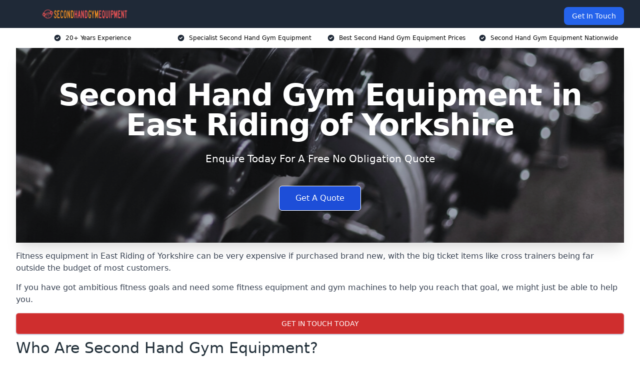

--- FILE ---
content_type: text/html; charset=UTF-8
request_url: https://secondhandgymequipment.uk/near-me/east-riding-of-yorkshire/
body_size: 19643
content:
<!doctype html>
<html lang="en-GB" >
<head>
    <title>Second Hand Gym Equipment in East Riding of Yorkshire</title>
<meta name="viewport" content="width=device-width, initial-scale=1.0"> 
<meta name='robots' content='index, follow, max-snippet, max-video-preview, max-image-preview:large' />
<link rel="alternate" title="oEmbed (JSON)" type="application/json+oembed" href="https://secondhandgymequipment.uk/wp-json/oembed/1.0/embed?url=https%3A%2F%2Fsecondhandgymequipment.uk%2Fnear-me%2Fservice-in-location%2F" />
<link rel="alternate" title="oEmbed (XML)" type="text/xml+oembed" href="https://secondhandgymequipment.uk/wp-json/oembed/1.0/embed?url=https%3A%2F%2Fsecondhandgymequipment.uk%2Fnear-me%2Fservice-in-location%2F&#038;format=xml" />
<style id='wp-img-auto-sizes-contain-inline-css' type='text/css'>
img:is([sizes=auto i],[sizes^="auto," i]){contain-intrinsic-size:3000px 1500px}
/*# sourceURL=wp-img-auto-sizes-contain-inline-css */
</style>
<style id='wp-emoji-styles-inline-css' type='text/css'>

	img.wp-smiley, img.emoji {
		display: inline !important;
		border: none !important;
		box-shadow: none !important;
		height: 1em !important;
		width: 1em !important;
		margin: 0 0.07em !important;
		vertical-align: -0.1em !important;
		background: none !important;
		padding: 0 !important;
	}
/*# sourceURL=wp-emoji-styles-inline-css */
</style>
<style id='wp-block-library-inline-css' type='text/css'>
:root{--wp-block-synced-color:#7a00df;--wp-block-synced-color--rgb:122,0,223;--wp-bound-block-color:var(--wp-block-synced-color);--wp-editor-canvas-background:#ddd;--wp-admin-theme-color:#007cba;--wp-admin-theme-color--rgb:0,124,186;--wp-admin-theme-color-darker-10:#006ba1;--wp-admin-theme-color-darker-10--rgb:0,107,160.5;--wp-admin-theme-color-darker-20:#005a87;--wp-admin-theme-color-darker-20--rgb:0,90,135;--wp-admin-border-width-focus:2px}@media (min-resolution:192dpi){:root{--wp-admin-border-width-focus:1.5px}}.wp-element-button{cursor:pointer}:root .has-very-light-gray-background-color{background-color:#eee}:root .has-very-dark-gray-background-color{background-color:#313131}:root .has-very-light-gray-color{color:#eee}:root .has-very-dark-gray-color{color:#313131}:root .has-vivid-green-cyan-to-vivid-cyan-blue-gradient-background{background:linear-gradient(135deg,#00d084,#0693e3)}:root .has-purple-crush-gradient-background{background:linear-gradient(135deg,#34e2e4,#4721fb 50%,#ab1dfe)}:root .has-hazy-dawn-gradient-background{background:linear-gradient(135deg,#faaca8,#dad0ec)}:root .has-subdued-olive-gradient-background{background:linear-gradient(135deg,#fafae1,#67a671)}:root .has-atomic-cream-gradient-background{background:linear-gradient(135deg,#fdd79a,#004a59)}:root .has-nightshade-gradient-background{background:linear-gradient(135deg,#330968,#31cdcf)}:root .has-midnight-gradient-background{background:linear-gradient(135deg,#020381,#2874fc)}:root{--wp--preset--font-size--normal:16px;--wp--preset--font-size--huge:42px}.has-regular-font-size{font-size:1em}.has-larger-font-size{font-size:2.625em}.has-normal-font-size{font-size:var(--wp--preset--font-size--normal)}.has-huge-font-size{font-size:var(--wp--preset--font-size--huge)}.has-text-align-center{text-align:center}.has-text-align-left{text-align:left}.has-text-align-right{text-align:right}.has-fit-text{white-space:nowrap!important}#end-resizable-editor-section{display:none}.aligncenter{clear:both}.items-justified-left{justify-content:flex-start}.items-justified-center{justify-content:center}.items-justified-right{justify-content:flex-end}.items-justified-space-between{justify-content:space-between}.screen-reader-text{border:0;clip-path:inset(50%);height:1px;margin:-1px;overflow:hidden;padding:0;position:absolute;width:1px;word-wrap:normal!important}.screen-reader-text:focus{background-color:#ddd;clip-path:none;color:#444;display:block;font-size:1em;height:auto;left:5px;line-height:normal;padding:15px 23px 14px;text-decoration:none;top:5px;width:auto;z-index:100000}html :where(.has-border-color){border-style:solid}html :where([style*=border-top-color]){border-top-style:solid}html :where([style*=border-right-color]){border-right-style:solid}html :where([style*=border-bottom-color]){border-bottom-style:solid}html :where([style*=border-left-color]){border-left-style:solid}html :where([style*=border-width]){border-style:solid}html :where([style*=border-top-width]){border-top-style:solid}html :where([style*=border-right-width]){border-right-style:solid}html :where([style*=border-bottom-width]){border-bottom-style:solid}html :where([style*=border-left-width]){border-left-style:solid}html :where(img[class*=wp-image-]){height:auto;max-width:100%}:where(figure){margin:0 0 1em}html :where(.is-position-sticky){--wp-admin--admin-bar--position-offset:var(--wp-admin--admin-bar--height,0px)}@media screen and (max-width:600px){html :where(.is-position-sticky){--wp-admin--admin-bar--position-offset:0px}}

/*# sourceURL=wp-block-library-inline-css */
</style><style id='global-styles-inline-css' type='text/css'>
:root{--wp--preset--aspect-ratio--square: 1;--wp--preset--aspect-ratio--4-3: 4/3;--wp--preset--aspect-ratio--3-4: 3/4;--wp--preset--aspect-ratio--3-2: 3/2;--wp--preset--aspect-ratio--2-3: 2/3;--wp--preset--aspect-ratio--16-9: 16/9;--wp--preset--aspect-ratio--9-16: 9/16;--wp--preset--color--black: #000000;--wp--preset--color--cyan-bluish-gray: #abb8c3;--wp--preset--color--white: #ffffff;--wp--preset--color--pale-pink: #f78da7;--wp--preset--color--vivid-red: #cf2e2e;--wp--preset--color--luminous-vivid-orange: #ff6900;--wp--preset--color--luminous-vivid-amber: #fcb900;--wp--preset--color--light-green-cyan: #7bdcb5;--wp--preset--color--vivid-green-cyan: #00d084;--wp--preset--color--pale-cyan-blue: #8ed1fc;--wp--preset--color--vivid-cyan-blue: #0693e3;--wp--preset--color--vivid-purple: #9b51e0;--wp--preset--gradient--vivid-cyan-blue-to-vivid-purple: linear-gradient(135deg,rgb(6,147,227) 0%,rgb(155,81,224) 100%);--wp--preset--gradient--light-green-cyan-to-vivid-green-cyan: linear-gradient(135deg,rgb(122,220,180) 0%,rgb(0,208,130) 100%);--wp--preset--gradient--luminous-vivid-amber-to-luminous-vivid-orange: linear-gradient(135deg,rgb(252,185,0) 0%,rgb(255,105,0) 100%);--wp--preset--gradient--luminous-vivid-orange-to-vivid-red: linear-gradient(135deg,rgb(255,105,0) 0%,rgb(207,46,46) 100%);--wp--preset--gradient--very-light-gray-to-cyan-bluish-gray: linear-gradient(135deg,rgb(238,238,238) 0%,rgb(169,184,195) 100%);--wp--preset--gradient--cool-to-warm-spectrum: linear-gradient(135deg,rgb(74,234,220) 0%,rgb(151,120,209) 20%,rgb(207,42,186) 40%,rgb(238,44,130) 60%,rgb(251,105,98) 80%,rgb(254,248,76) 100%);--wp--preset--gradient--blush-light-purple: linear-gradient(135deg,rgb(255,206,236) 0%,rgb(152,150,240) 100%);--wp--preset--gradient--blush-bordeaux: linear-gradient(135deg,rgb(254,205,165) 0%,rgb(254,45,45) 50%,rgb(107,0,62) 100%);--wp--preset--gradient--luminous-dusk: linear-gradient(135deg,rgb(255,203,112) 0%,rgb(199,81,192) 50%,rgb(65,88,208) 100%);--wp--preset--gradient--pale-ocean: linear-gradient(135deg,rgb(255,245,203) 0%,rgb(182,227,212) 50%,rgb(51,167,181) 100%);--wp--preset--gradient--electric-grass: linear-gradient(135deg,rgb(202,248,128) 0%,rgb(113,206,126) 100%);--wp--preset--gradient--midnight: linear-gradient(135deg,rgb(2,3,129) 0%,rgb(40,116,252) 100%);--wp--preset--font-size--small: 13px;--wp--preset--font-size--medium: 20px;--wp--preset--font-size--large: 36px;--wp--preset--font-size--x-large: 42px;--wp--preset--spacing--20: 0.44rem;--wp--preset--spacing--30: 0.67rem;--wp--preset--spacing--40: 1rem;--wp--preset--spacing--50: 1.5rem;--wp--preset--spacing--60: 2.25rem;--wp--preset--spacing--70: 3.38rem;--wp--preset--spacing--80: 5.06rem;--wp--preset--shadow--natural: 6px 6px 9px rgba(0, 0, 0, 0.2);--wp--preset--shadow--deep: 12px 12px 50px rgba(0, 0, 0, 0.4);--wp--preset--shadow--sharp: 6px 6px 0px rgba(0, 0, 0, 0.2);--wp--preset--shadow--outlined: 6px 6px 0px -3px rgb(255, 255, 255), 6px 6px rgb(0, 0, 0);--wp--preset--shadow--crisp: 6px 6px 0px rgb(0, 0, 0);}:where(.is-layout-flex){gap: 0.5em;}:where(.is-layout-grid){gap: 0.5em;}body .is-layout-flex{display: flex;}.is-layout-flex{flex-wrap: wrap;align-items: center;}.is-layout-flex > :is(*, div){margin: 0;}body .is-layout-grid{display: grid;}.is-layout-grid > :is(*, div){margin: 0;}:where(.wp-block-columns.is-layout-flex){gap: 2em;}:where(.wp-block-columns.is-layout-grid){gap: 2em;}:where(.wp-block-post-template.is-layout-flex){gap: 1.25em;}:where(.wp-block-post-template.is-layout-grid){gap: 1.25em;}.has-black-color{color: var(--wp--preset--color--black) !important;}.has-cyan-bluish-gray-color{color: var(--wp--preset--color--cyan-bluish-gray) !important;}.has-white-color{color: var(--wp--preset--color--white) !important;}.has-pale-pink-color{color: var(--wp--preset--color--pale-pink) !important;}.has-vivid-red-color{color: var(--wp--preset--color--vivid-red) !important;}.has-luminous-vivid-orange-color{color: var(--wp--preset--color--luminous-vivid-orange) !important;}.has-luminous-vivid-amber-color{color: var(--wp--preset--color--luminous-vivid-amber) !important;}.has-light-green-cyan-color{color: var(--wp--preset--color--light-green-cyan) !important;}.has-vivid-green-cyan-color{color: var(--wp--preset--color--vivid-green-cyan) !important;}.has-pale-cyan-blue-color{color: var(--wp--preset--color--pale-cyan-blue) !important;}.has-vivid-cyan-blue-color{color: var(--wp--preset--color--vivid-cyan-blue) !important;}.has-vivid-purple-color{color: var(--wp--preset--color--vivid-purple) !important;}.has-black-background-color{background-color: var(--wp--preset--color--black) !important;}.has-cyan-bluish-gray-background-color{background-color: var(--wp--preset--color--cyan-bluish-gray) !important;}.has-white-background-color{background-color: var(--wp--preset--color--white) !important;}.has-pale-pink-background-color{background-color: var(--wp--preset--color--pale-pink) !important;}.has-vivid-red-background-color{background-color: var(--wp--preset--color--vivid-red) !important;}.has-luminous-vivid-orange-background-color{background-color: var(--wp--preset--color--luminous-vivid-orange) !important;}.has-luminous-vivid-amber-background-color{background-color: var(--wp--preset--color--luminous-vivid-amber) !important;}.has-light-green-cyan-background-color{background-color: var(--wp--preset--color--light-green-cyan) !important;}.has-vivid-green-cyan-background-color{background-color: var(--wp--preset--color--vivid-green-cyan) !important;}.has-pale-cyan-blue-background-color{background-color: var(--wp--preset--color--pale-cyan-blue) !important;}.has-vivid-cyan-blue-background-color{background-color: var(--wp--preset--color--vivid-cyan-blue) !important;}.has-vivid-purple-background-color{background-color: var(--wp--preset--color--vivid-purple) !important;}.has-black-border-color{border-color: var(--wp--preset--color--black) !important;}.has-cyan-bluish-gray-border-color{border-color: var(--wp--preset--color--cyan-bluish-gray) !important;}.has-white-border-color{border-color: var(--wp--preset--color--white) !important;}.has-pale-pink-border-color{border-color: var(--wp--preset--color--pale-pink) !important;}.has-vivid-red-border-color{border-color: var(--wp--preset--color--vivid-red) !important;}.has-luminous-vivid-orange-border-color{border-color: var(--wp--preset--color--luminous-vivid-orange) !important;}.has-luminous-vivid-amber-border-color{border-color: var(--wp--preset--color--luminous-vivid-amber) !important;}.has-light-green-cyan-border-color{border-color: var(--wp--preset--color--light-green-cyan) !important;}.has-vivid-green-cyan-border-color{border-color: var(--wp--preset--color--vivid-green-cyan) !important;}.has-pale-cyan-blue-border-color{border-color: var(--wp--preset--color--pale-cyan-blue) !important;}.has-vivid-cyan-blue-border-color{border-color: var(--wp--preset--color--vivid-cyan-blue) !important;}.has-vivid-purple-border-color{border-color: var(--wp--preset--color--vivid-purple) !important;}.has-vivid-cyan-blue-to-vivid-purple-gradient-background{background: var(--wp--preset--gradient--vivid-cyan-blue-to-vivid-purple) !important;}.has-light-green-cyan-to-vivid-green-cyan-gradient-background{background: var(--wp--preset--gradient--light-green-cyan-to-vivid-green-cyan) !important;}.has-luminous-vivid-amber-to-luminous-vivid-orange-gradient-background{background: var(--wp--preset--gradient--luminous-vivid-amber-to-luminous-vivid-orange) !important;}.has-luminous-vivid-orange-to-vivid-red-gradient-background{background: var(--wp--preset--gradient--luminous-vivid-orange-to-vivid-red) !important;}.has-very-light-gray-to-cyan-bluish-gray-gradient-background{background: var(--wp--preset--gradient--very-light-gray-to-cyan-bluish-gray) !important;}.has-cool-to-warm-spectrum-gradient-background{background: var(--wp--preset--gradient--cool-to-warm-spectrum) !important;}.has-blush-light-purple-gradient-background{background: var(--wp--preset--gradient--blush-light-purple) !important;}.has-blush-bordeaux-gradient-background{background: var(--wp--preset--gradient--blush-bordeaux) !important;}.has-luminous-dusk-gradient-background{background: var(--wp--preset--gradient--luminous-dusk) !important;}.has-pale-ocean-gradient-background{background: var(--wp--preset--gradient--pale-ocean) !important;}.has-electric-grass-gradient-background{background: var(--wp--preset--gradient--electric-grass) !important;}.has-midnight-gradient-background{background: var(--wp--preset--gradient--midnight) !important;}.has-small-font-size{font-size: var(--wp--preset--font-size--small) !important;}.has-medium-font-size{font-size: var(--wp--preset--font-size--medium) !important;}.has-large-font-size{font-size: var(--wp--preset--font-size--large) !important;}.has-x-large-font-size{font-size: var(--wp--preset--font-size--x-large) !important;}
/*# sourceURL=global-styles-inline-css */
</style>

<style id='classic-theme-styles-inline-css' type='text/css'>
/*! This file is auto-generated */
.wp-block-button__link{color:#fff;background-color:#32373c;border-radius:9999px;box-shadow:none;text-decoration:none;padding:calc(.667em + 2px) calc(1.333em + 2px);font-size:1.125em}.wp-block-file__button{background:#32373c;color:#fff;text-decoration:none}
/*# sourceURL=/wp-includes/css/classic-themes.min.css */
</style>
<link rel='stylesheet' id='tablepress-default-css' href='https://secondhandgymequipment.uk/wp-content/plugins/tablepress/css/build/default.css?ver=3.2.6' type='text/css' media='all' />
<link rel="https://api.w.org/" href="https://secondhandgymequipment.uk/wp-json/" /><link rel="EditURI" type="application/rsd+xml" title="RSD" href="https://secondhandgymequipment.uk/xmlrpc.php?rsd" />
<meta name="generator" content="WordPress 6.9" />
<link rel="canonical" href="https://secondhandgymequipment.uk/near-me/east-riding-of-yorkshire/" /><meta name="description" content="Buy second hand gym equipment in East Riding of Yorkshire  with top fitness machines, commercial treadmills, and refurbished exercise gear at competitive prices." /><meta name="keywords" content="gym equipment, gym equipment buyers, gym equipment buyer, gym equipment buying company, gym sales, gym equipment for sale uk" /><meta name="geo.placename" content="East Riding of Yorkshire" /><meta name="geo.position" content="54.08444; -0.19316" /><meta name="geo.county" content="East Riding of Yorkshire" /><meta name="geo.region" content="Yorkshire and the Humber" /><meta name="geo.country" content="east-riding-of-yorkshire" /><meta property="business:contact_data:locality" content="East Riding of Yorkshire" /><meta property="place:location:latitude" content="54.08444" /><meta property="place:location:longitude" content="-0.19316" /><meta property="business:contact_data:country_name" content="east-riding-of-yorkshire" /><meta property="og:url" content="https://secondhandgymequipment.uk/near-me/east-riding-of-yorkshire/" /><meta property="og:title" content="Second Hand Gym Equipment for Sale in East Riding of Yorkshire " /><meta property="og:description" content="We are Second Hand Gym Equipment. We offer our services in East Riding of Yorkshire and the following Bridlington, Scarborough, Beverley, Kingston upon Hull, Malton" /><meta property="og:type" content="business.business" /><meta name="twitter:card" content="summary_large_image" /><meta name="twitter:site" content="Second Hand Gym Equipment" /><meta name="twitter:creator" content="Second Hand Gym Equipment" /><meta name="twitter:title" content="Second Hand Gym Equipment for Sale in East Riding of Yorkshire " /><meta name="twitter:description" content="We are Second Hand Gym Equipment. We offer our services in East Riding of Yorkshire and the following Bridlington, Scarborough, Beverley, Kingston upon Hull, Malton" />
        <script type="application/ld+json"> [{"address":{"@type":"PostalAddress","addressLocality":"East Riding of Yorkshire","addressRegion":"East Riding of Yorkshire","postalCode":"","addressCountry":"UK"},"@context":"http://schema.org","@type":"LocalBusiness","name":"Second Hand Gym Equipment","image":"https://secondhandgymequipment.uk/wp-content/uploads/second-hand-gym-equipment-banner.jpg","priceRange":"£100- £549","description":"Second Hand Gym Equipment in East Riding of Yorkshire is a prominent retailer specializing in the resale of high-quality, refurbished gym equipment. Catering to both individual fitness enthusiasts and commercial gyms, they offer a wide range of products including treadmills, ellipticals, stationary bikes, weight machines, and free weights. Their inventory features popular brands known for durability and performance, ensuring customers receive reliable equipment at reduced prices. With a commitment to sustainability, they reduce waste by giving old gym gear new life. The company provides excellent customer service, expert advice on equipment selection, and maintenance tips to help clients make informed purchasing decisions. Their business model supports cost-effective fitness solutions while promoting eco-friendly practices.","logo":"https://secondhandgymequipment.uk/wp-content/uploads/second-hand-gym-equipment.png","url":"https://secondhandgymequipment.uk/near-me/east-riding-of-yorkshire-East Riding of Yorkshire/","Geo":{"@type":"GeoCoordinates","latitude":"54.08444","longitude":"-0.19316"},"alternateName":"Second Hand Gym Equipment East Riding of Yorkshire","areaServed":["Bridlington","Scarborough","Beverley","Kingston upon Hull","Malton","Barton-upon-Humber","Immingham","Whitby","Grimsby","Cleethorpes"],"currenciesAccepted":"GBP","openingHours":"Mon-Fri 9am-5pm","legalName":"Second Hand Gym Equipment in East Riding of Yorkshire","makesOffer":{"@type":"Offer","itemOffered":["Cross Trainer","Treadmill","Stationary Bike","Rowing Machine","Strength Station"]},"additionalType":["https://en.wikipedia.org/wiki/East Riding of Yorkshire","https://en.wikipedia.org/wiki/Exercise_equipment"],"email":"info@secondhandgymequipment.uk","brand":{"@type":"Brand","name":"Second Hand Gym Equipment"},"award":["Best Second Hand Gym Equipment Company East Riding of Yorkshire 2026","Top Rated Used Cross Trainer Suppliers East Riding of Yorkshire"]}]</script> <link rel="icon" href="https://secondhandgymequipment.uk/wp-content/uploads/second-hand-gym-equipment-icon-150x150.png" sizes="32x32" />
<link rel="icon" href="https://secondhandgymequipment.uk/wp-content/uploads/second-hand-gym-equipment-icon-300x300.png" sizes="192x192" />
<link rel="apple-touch-icon" href="https://secondhandgymequipment.uk/wp-content/uploads/second-hand-gym-equipment-icon-300x300.png" />
<meta name="msapplication-TileImage" content="https://secondhandgymequipment.uk/wp-content/uploads/second-hand-gym-equipment-icon-300x300.png" />
<link href="https://unpkg.com/tailwindcss@^2/dist/tailwind.min.css" rel="stylesheet">
<script src="https://cdnjs.cloudflare.com/ajax/libs/alpinejs/2.7.3/alpine.js" id="alpine"></script>
<link href="/wp-content/themes/dash-theme/style.css" rel="stylesheet">
<script src="/wp-content/themes/dash-theme/script.js" id="custom-script"></script>
</head>


<div class="w-full text-white bg-gray-800 sticky top-0 z-10">
  <div x-data="{ open: false }" class="flex flex-col max-w-screen-xl px-4 mx-auto md:items-center md:justify-between md:flex-row md:px-6 lg:px-8">
    <div class="p-4 flex flex-row items-center justify-between">
      <a href="/" class="text-lg tracking-widest text-gray-900 uppercase rounded-lg focus:outline-none focus:shadow-outline"><img class="h-6 w-auto" height="217" width="24" src="https://secondhandgymequipment.uk/wp-content/uploads/second-hand-gym-equipment.png"></a>
      <button class="md:hidden rounded-lg focus:outline-none focus:shadow-outline" @click="open = !open">
        <svg fill="currentColor" viewBox="0 0 20 20" class="w-6 h-6">
          <path x-show="!open" fill-rule="evenodd" d="M3 5a1 1 0 011-1h12a1 1 0 110 2H4a1 1 0 01-1-1zM3 10a1 1 0 011-1h12a1 1 0 110 2H4a1 1 0 01-1-1zM9 15a1 1 0 011-1h6a1 1 0 110 2h-6a1 1 0 01-1-1z" clip-rule="evenodd"></path>
          <path x-show="open" fill-rule="evenodd" d="M4.293 4.293a1 1 0 011.414 0L10 8.586l4.293-4.293a1 1 0 111.414 1.414L11.414 10l4.293 4.293a1 1 0 01-1.414 1.414L10 11.414l-4.293 4.293a1 1 0 01-1.414-1.414L8.586 10 4.293 5.707a1 1 0 010-1.414z" clip-rule="evenodd" style="display: none;"></path>
        </svg>
      </button>
    </div>



  <nav :class="{'flex': open, 'hidden': !open}" class="flex-col flex-grow pb-4 md:pb-0 hidden md:flex md:justify-end md:flex-row">
              <a href="#contact" class="px-4 py-2 mt-2 bg-blue-600 text-white text-sm rounded-lg md:ml-4 hover:bg-blue-700" href="/contact-us/">Get In Touch</a>   
  </nav>





  </div>
</div>
  <div class="bg-white">
  <div class="max-w-7xl mx-auto py-3 px-2 sm:px-6 lg:px-8">
    <div class="grid grid-cols-2 lg:grid-cols-4 text-xs">
    	  <div class='col-span-1 flex justify-center'>
      <svg xmlns="http://www.w3.org/2000/svg" viewBox="0 0 20 20" fill="currentColor" class="mr-2 h-4 w-4 text-gray-800">
      <path fill-rule="evenodd" d="M10 18a8 8 0 100-16 8 8 0 000 16zm3.707-9.293a1 1 0 00-1.414-1.414L9 10.586 7.707 9.293a1 1 0 00-1.414 1.414l2 2a1 1 0 001.414 0l4-4z" clip-rule="evenodd"></path>
      </svg>
        <p>20+ Years Experience</p>
      </div>
		  <div class='col-span-1 flex justify-center'>
      <svg xmlns="http://www.w3.org/2000/svg" viewBox="0 0 20 20" fill="currentColor" class="mr-2 h-4 w-4 text-gray-800">
      <path fill-rule="evenodd" d="M10 18a8 8 0 100-16 8 8 0 000 16zm3.707-9.293a1 1 0 00-1.414-1.414L9 10.586 7.707 9.293a1 1 0 00-1.414 1.414l2 2a1 1 0 001.414 0l4-4z" clip-rule="evenodd"></path>
      </svg>
        <p>Specialist Second Hand Gym Equipment</p>
      </div>
		  <div class='col-span-1 justify-center hidden md:flex'>
      <svg xmlns="http://www.w3.org/2000/svg" viewBox="0 0 20 20" fill="currentColor" class="mr-2 h-4 w-4 text-gray-800">
      <path fill-rule="evenodd" d="M10 18a8 8 0 100-16 8 8 0 000 16zm3.707-9.293a1 1 0 00-1.414-1.414L9 10.586 7.707 9.293a1 1 0 00-1.414 1.414l2 2a1 1 0 001.414 0l4-4z" clip-rule="evenodd"></path>
      </svg>
        <p>Best Second Hand Gym Equipment Prices</p>
      </div>
		  <div class='col-span-1 justify-center hidden md:flex'>
      <svg xmlns="http://www.w3.org/2000/svg" viewBox="0 0 20 20" fill="currentColor" class="mr-2 h-4 w-4 text-gray-800">
      <path fill-rule="evenodd" d="M10 18a8 8 0 100-16 8 8 0 000 16zm3.707-9.293a1 1 0 00-1.414-1.414L9 10.586 7.707 9.293a1 1 0 00-1.414 1.414l2 2a1 1 0 001.414 0l4-4z" clip-rule="evenodd"></path>
      </svg>
        <p>Second Hand Gym Equipment Nationwide</p>
      </div>
		    </div>
  </div>
</div>



<!--hero Section-->
<div class="relative">
   <div class="max-w-7xl mx-auto sm:px-6 lg:px-8">
      <div class="relative shadow-xl sm:overflow-hidden">
         <div class="absolute inset-0">
			             <img class="h-full w-full object-cover" src="https://secondhandgymequipment.uk/wp-content/uploads/second-hand-gym-equipment-banner.jpg">
            <div class="absolute inset-0 bg-gray-400 mix-blend-multiply"></div>
         </div>
         <div class="relative px-4 py-16 sm:px-6 sm:py-24 lg:py-16 lg:px-8">
            <h1 class="text-center text-4xl font-extrabold tracking-tight sm:text-5xl lg:text-6xl">
               <span class="block text-white">Second Hand Gym Equipment in East Riding of Yorkshire</span>
            </h1>
            <p class="mt-6 max-w-lg mx-auto text-center text-xl text-white sm:max-w-3xl">
               Enquire Today For A Free No Obligation Quote
            </p>
            <div class="mt-10 max-w-sm mx-auto sm:max-w-none sm:flex sm:justify-center">
                  <a href="#contact" class="border-white flex items-center justify-center px-4 py-3 border border-transparent text-base font-medium rounded-md shadow-sm text-white bg-blue-700 hover:bg-opacity-70 sm:px-8">
                  Get A Quote
                  </a>
            </div>
         </div>
      </div>
   </div>
</div>

<!--content -->
<div class="mbc max-w-7xl mx-auto px-8 mt-2 text-gray-700 mx-auto">
<p>Fitness equipment in East Riding of Yorkshire can be very expensive if purchased brand new, with the big ticket items like cross trainers being far outside the budget of most customers.</p>
<p>If you have got ambitious fitness goals and need some fitness equipment and gym machines to help you reach that goal, we might just be able to help you.</p>
<div class="blk-cta"><a class="blk-cta__lnk red " href="#contact">Get In Touch Today</a></div>
<h2>Who Are Second Hand Gym Equipment?</h2>
<p>We are a specialist Second Hand Gym Equipment provider with a vast range of different pre-owned treadmills, weights, and other machines available to sell to customers in East Riding of Yorkshire.</p>
<p>Working with reputable suppliers of used gym equipment, we are able to provide the best Second Hand Gym Equipment for you no matter what you need for your workouts.</p>
<p>You want to buy gym equipment at a great price in East Riding of Yorkshire, and we want a good sale; we are on the same page here.</p>
<h2>Why Choose Second Hand Gym Equipment?</h2>
<p>We can provide all of the best types of Second Hand Gym Equipment available in East Riding of Yorkshire in January 2026 at an extremely high quality.</p>
<p>No matter what services you are looking for, or even if you do not know where to begin, we can help you to purchase used gym equipment for sale from a wide range of the biggest brands available anywhere in the UK including East Riding of Yorkshire.</p>
<p>We can work with clients of all sizes and requirements, from individual customers who want equipment for workouts to larger life fitness gyms in need of more machines at an affordable price.</p>
<p>No matter what our customers&#8217; needs are, we are able to help them from the concept phase right at the start of the process, through the search, right until the completion and installation of their new equipment.</p>
<h3>Over 10 Years Experience in Second Hand Gym Equipment in East Riding of Yorkshire</h3>
<p>We have over 10 years of experience in Second Hand Gym Equipment in East Riding of Yorkshire, and our team of experts can do more than just sell you equipment from our vast range.</p>
<p>Our team can also offer you advice to help you in your search. We are absolutely dedicated to ensuring that customers across the UK are set up with high-quality gym equipment from the best brands and modes to fit their needs.</p>
<p>We have sold thousands of items of Second Hand Gym Equipment across the UK.  There is no need to begin your search anywhere else.</p>
<p>No matter where in East Riding of Yorkshire you are, we are absolutely ready to help you get your gym equipment set up at an affordable price.</p>
<h2>Second Hand Gym Equipment Near Me</h2>
<p>With our experience in supplying a range of used gym equipment to customers in East Riding of Yorkshire, there is no need to search for nearby gym suppliers.</p>
<p>Our service covers the whole UK, providing fitness items and gym equipment for sale to users across the country.</p>
<h2>Second Hand Gym Equipment Manufacturers</h2>
<p>We offer a wide range of refurbished fitness gear and machinery from some of the biggest brands in the fitness industry, including titans like Life Fitness, all available for sale from our website.</p>
<p>We can sell a huge range of different options in East Riding of Yorkshire, all at significantly below the price of buying these items brand new from the manufacturer&#8217;s website.</p>
<div class="blk-cta"><a class="blk-cta__lnk green " href="#contact">Receive Best Online Quotes Available</a></div>
<h2>Second Hand Gym Equipment Types</h2>
<p>We offer many different types of used gym equipment in East Riding of Yorkshire.</p>
<p>Here are a few of our most popular second hand fitness machinery product categories:</p>
<h3>Cross Trainers</h3>
<p>Cross trainers are a safe and effective form of training equipment for toning the entire body, improving heart and lung capacity, and overall wellness.</p>
<p>Cross trainers feature stride length adjustment, an easy-to-read display, preset programs, heart rate monitors on the handlebars, and a user-friendly interface.</p>
<p>When shopping for cross trainers in East Riding of Yorkshire, look out for ones that are quiet and require little to no maintenance.</p>
<h3>Treadmills</h3>
<p>A treadmill is one of the most common pieces of gym equipment.</p>
<p>Treadmills, whether used just for jogging or for interval training, provide great cardiovascular exercise and can enhance heart health.</p>
<p>The latest treadmills have digital monitors that track progress and display data such as distance, calories burned, heart rate, and time.</p>
<p>They also usually have built-in training routines to make your workouts more pleasurable and challenging.</p>
<p>Walking or running on a treadmill is a terrific method to get some exercise without putting your body through as much strain as walking or jogging on a flat surface outside.</p>
<p>Treadmill machines can be used to monitor the heart rate and blood pressure of patients who have heart disease or high blood pressure.</p>
<h3>Stationary Bikes</h3>
<p>Gym bikes are popular in East Riding of Yorkshire among exercise enthusiasts since they are easy to use and take up little space. They help to increase lower-body strength, improve joint mobility, and increase stamina.</p>
<p>For cardiovascular endurance training, the stationary bike is a good alternative to the treadmill and rowing machine. Cycling is a low-impact approach to increasing your heart rate.</p>
<h3>Rowing Machines</h3>
<p>A full-body rowing machine can provide a range of benefits to athletes, including rigorous cardiovascular workouts.</p>
<p>The rower, as opposed to the cycle and treadmill, provides a full-body exercise that involves the legs, core, and upper body. It is also a low-impact way to do some cardiovascular exercise while burning a lot of calories.</p>
<p>A rowing machine offers a lower-resistance workout for individuals who have joint problems. If they are not overworked, this form of exercise equipment is ideal for seniors, too.</p>
<h3>Strength Stations</h3>
<p>Using a multi-station or single-station strength machine, you may greatly enhance your lean muscle mass, strength, and tone up, just like in the gym.</p>
<p>Strength machines are far safer than free weights, particularly if you do not have a training partner, because you can push yourself as far as you want on each exercise. Their main benefit is simplicity and ease of usage: all you need to do is pull the pin out to change the weight.</p>
<p>In between workouts, there is no hauling heavy plates on and off barbells. In terms of space requirements, there is minimal difference between the two. The only negative is that your range of motion is limited.</p>
<div class="blk-cta"><a class="blk-cta__lnk blue " href="#contact">Contact Our Team For Best Rates in East Riding of Yorkshire</a></div>
<h2>Second Hand Gym Equipment Cost in East Riding of Yorkshire</h2>
<p>Because we offer so many different options for sale in East Riding of Yorkshire, from exercise bikes to rowing machines, there is no specific single price we can quote for second hand gym equipment.</p>
<p>Instead, note that all of our refurbished products are significantly cheaper than buying the same products completely new. Used gym equipment offers a substantial saving for the customer, making it much more accessible to own in your own home!</p>
<p>The cost of products will also vary based on grade and condition: a machine with visible cosmetic wear and tear will be cheaper than one that looks new, for example.</p>
<p>All of our machines in East Riding of Yorkshire are tested to ensure functionality, however, so the internal workings of even a cosmetically damaged exercise machine will be fully operational.</p>
<h2>Second Hand Gym Equipment Repairs</h2>
<p>All of our used gym equipment comes with a limited warranty in East Riding of Yorkshire, protecting you from defects for the first few months after the sale. During this period after the sale, we will repair or replace any defective equipment for free.</p>
<p>After this initial sale period, we can service or repair your gym equipment for a fee. Repair and service for older gym equipment is as easy and affordable as it would be for any gym machinery that you had bought from new.</p>
<p>If you have any questions about our warranty and repair system in East Riding of Yorkshire, get in touch today for more information!</p>
<h2>Second Hand Gym Equipment Benefits</h2>
<p>There are many important benefits to owning refurbished gym equipment in East Riding of Yorkshire. The biggest of these is, of course, the benefits for your fitness goals.</p>
<p>If you do not have to go to the gym in order to work out, you are much more likely to actually do that workout on a regular basis!</p>
<p>Being able to exercise from the comfort of your own home can make an enormous difference to your pursuit of whatever your chosen fitness and exercise goals are.</p>
<p>The other major benefit to consider is price. Buying your own gym equipment completely new can be very expensive, and purchasing used gym machinery can save you a huge amount of money.</p>
<p>With a good service and professional refurbishment in East Riding of Yorkshire, you will not be able to tell the difference!</p>
<h2>Second-Hand Treadmills We Offer</h2>

<table id="tablepress-41" class="tablepress tablepress-id-41">
<thead>
<tr class="row-1">
	<th class="column-1">Model</th>
</tr>
</thead>
<tbody class="row-striping row-hover">
<tr class="row-2">
	<td class="column-1">NordicTrack Commercial 1750 Treadmill</td>
</tr>
<tr class="row-3">
	<td class="column-1">NordicTrack Commercial 2450 Treadmill</td>
</tr>
<tr class="row-4">
	<td class="column-1">NordicTrack Commercial 2950 Treadmill</td>
</tr>
<tr class="row-5">
	<td class="column-1">NordicTrack T Series Treadmills (T 6.5 S, T 8.5 S, T 9.5 S)</td>
</tr>
<tr class="row-6">
	<td class="column-1">NordicTrack Commercial X22i Incline Trainer Treadmill</td>
</tr>
<tr class="row-7">
	<td class="column-1">NordicTrack Commercial X32i Incline Trainer Treadmill</td>
</tr>
<tr class="row-8">
	<td class="column-1">NordicTrack C 700 Treadmill</td>
</tr>
<tr class="row-9">
	<td class="column-1">NordicTrack C 990 Treadmill</td>
</tr>
<tr class="row-10">
	<td class="column-1">NordicTrack T 6.5 Si Treadmill</td>
</tr>
<tr class="row-11">
	<td class="column-1">NordicTrack T 7.5 S Treadmill</td>
</tr>
<tr class="row-12">
	<td class="column-1">NordicTrack T 8.5 S Treadmill</td>
</tr>
<tr class="row-13">
	<td class="column-1">NordicTrack T 9.5 S Treadmill</td>
</tr>
<tr class="row-14">
	<td class="column-1">NordicTrack C 1650 Treadmill</td>
</tr>
<tr class="row-15">
	<td class="column-1">ProForm SMART Pro 2000 Treadmill</td>
</tr>
<tr class="row-16">
	<td class="column-1">ProForm SMART Pro 5000 Treadmill</td>
</tr>
<tr class="row-17">
	<td class="column-1">ProForm SMART Pro 9000 Treadmill</td>
</tr>
<tr class="row-18">
	<td class="column-1">ProForm Performance 400i Treadmill</td>
</tr>
<tr class="row-19">
	<td class="column-1">ProForm Performance 600i Treadmill</td>
</tr>
<tr class="row-20">
	<td class="column-1">ProForm Performance 800i Treadmill</td>
</tr>
<tr class="row-21">
	<td class="column-1">ProForm Carbon T7 Treadmill</td>
</tr>
<tr class="row-22">
	<td class="column-1">ProForm Carbon T10 Treadmill</td>
</tr>
<tr class="row-23">
	<td class="column-1">ProForm SMART Performance 600i Treadmill</td>
</tr>
<tr class="row-24">
	<td class="column-1">ProForm SMART Performance 800i Treadmill</td>
</tr>
<tr class="row-25">
	<td class="column-1">ProForm SMART Performance 995i Treadmill</td>
</tr>
<tr class="row-26">
	<td class="column-1">ProForm Power 995i Treadmill</td>
</tr>
<tr class="row-27">
	<td class="column-1">ProForm 705 CST Treadmill</td>
</tr>
<tr class="row-28">
	<td class="column-1">ProForm 905 CST Treadmill</td>
</tr>
<tr class="row-29">
	<td class="column-1">ProForm SMART Power 1295i Treadmill</td>
</tr>
<tr class="row-30">
	<td class="column-1">Sole F63 Treadmill</td>
</tr>
<tr class="row-31">
	<td class="column-1">Sole F65 Treadmill</td>
</tr>
<tr class="row-32">
	<td class="column-1">Sole F80 Treadmill</td>
</tr>
<tr class="row-33">
	<td class="column-1">Sole F85 Treadmill</td>
</tr>
<tr class="row-34">
	<td class="column-1">Sole S77 Treadmill</td>
</tr>
<tr class="row-35">
	<td class="column-1">Sole TT8 Treadmill</td>
</tr>
<tr class="row-36">
	<td class="column-1">Sole F35 Treadmill</td>
</tr>
<tr class="row-37">
	<td class="column-1">Sole F55 Treadmill</td>
</tr>
<tr class="row-38">
	<td class="column-1">Sole TT9 Treadmill</td>
</tr>
<tr class="row-39">
	<td class="column-1">Sole F65S Treadmill</td>
</tr>
<tr class="row-40">
	<td class="column-1">Sole F85S Treadmill</td>
</tr>
<tr class="row-41">
	<td class="column-1">Sole TT9 Light Commercial Treadmill</td>
</tr>
<tr class="row-42">
	<td class="column-1">Sole S77-2013 Treadmill</td>
</tr>
<tr class="row-43">
	<td class="column-1">Life Fitness F1 Smart Treadmill</td>
</tr>
<tr class="row-44">
	<td class="column-1">Life Fitness F3 Folding Treadmill</td>
</tr>
<tr class="row-45">
	<td class="column-1">Life Fitness T3 Treadmill</td>
</tr>
<tr class="row-46">
	<td class="column-1">Life Fitness T5 Treadmill</td>
</tr>
<tr class="row-47">
	<td class="column-1">Life Fitness Club Series+ Treadmill</td>
</tr>
<tr class="row-48">
	<td class="column-1">Life Fitness Platinum Club Series+ Treadmill</td>
</tr>
<tr class="row-49">
	<td class="column-1">Life Fitness Platinum Club Series+ SE Treadmill</td>
</tr>
<tr class="row-50">
	<td class="column-1">Life Fitness Platinum Club Series+ Treadmill with Discover SE3 HD Console</td>
</tr>
<tr class="row-51">
	<td class="column-1">Life Fitness Platinum Club Series+ Treadmill with Discover SI Tablet Console</td>
</tr>
<tr class="row-52">
	<td class="column-1">Life Fitness Platinum Club Series+ Treadmill with Discover SE Tablet Console</td>
</tr>
<tr class="row-53">
	<td class="column-1">Life Fitness Platinum Club Series+ Treadmill with Discover SE3 HD Console</td>
</tr>
<tr class="row-54">
	<td class="column-1">Life Fitness Platinum Club Series+ Treadmill with Discover SI Tablet Console</td>
</tr>
<tr class="row-55">
	<td class="column-1">Life Fitness Treadmill Desk</td>
</tr>
<tr class="row-56">
	<td class="column-1">Precor TRM 211 Energy Series Treadmill</td>
</tr>
<tr class="row-57">
	<td class="column-1">Precor TRM 223 Energy Series Treadmill</td>
</tr>
<tr class="row-58">
	<td class="column-1">Precor TRM 243 Energy Series Treadmill</td>
</tr>
<tr class="row-59">
	<td class="column-1">Precor TRM 425 Precision Series Treadmill</td>
</tr>
<tr class="row-60">
	<td class="column-1">Precor TRM 445 Precision Series Treadmill</td>
</tr>
<tr class="row-61">
	<td class="column-1">Precor TRM 631 Precision Series Treadmill</td>
</tr>
<tr class="row-62">
	<td class="column-1">Precor TRM 661 Precision Series Treadmill</td>
</tr>
<tr class="row-63">
	<td class="column-1">Precor TRM 731 Precision Series Treadmill</td>
</tr>
<tr class="row-64">
	<td class="column-1">Precor TRM 761 Precision Series Treadmill</td>
</tr>
<tr class="row-65">
	<td class="column-1">Horizon Fitness T101 Treadmill</td>
</tr>
<tr class="row-66">
	<td class="column-1">Horizon Fitness 7.0 AT Treadmill</td>
</tr>
<tr class="row-67">
	<td class="column-1">Horizon Fitness 7.4 AT Treadmill</td>
</tr>
<tr class="row-68">
	<td class="column-1">Horizon Fitness Adventure 3 Treadmill</td>
</tr>
<tr class="row-69">
	<td class="column-1">Horizon Fitness Adventure 5 Treadmill</td>
</tr>
<tr class="row-70">
	<td class="column-1">Horizon Fitness Elite T5 Treadmill</td>
</tr>
<tr class="row-71">
	<td class="column-1">Horizon Fitness Elite T7 Treadmill</td>
</tr>
<tr class="row-72">
	<td class="column-1">Horizon Fitness 7.8 AT Treadmill</td>
</tr>
<tr class="row-73">
	<td class="column-1">Horizon Fitness 7.8 AT Studio Treadmill</td>
</tr>
<tr class="row-74">
	<td class="column-1">Bowflex BXT116 Treadmill</td>
</tr>
<tr class="row-75">
	<td class="column-1">Bowflex BXT216 Treadmill</td>
</tr>
<tr class="row-76">
	<td class="column-1">Bowflex BXT226 Treadmill</td>
</tr>
<tr class="row-77">
	<td class="column-1">Bowflex BXT326 Treadmill</td>
</tr>
<tr class="row-78">
	<td class="column-1">Bowflex BXT426 Treadmill</td>
</tr>
<tr class="row-79">
	<td class="column-1">Bowflex BXT526 Treadmill</td>
</tr>
<tr class="row-80">
	<td class="column-1">Bowflex TreadClimber TC100</td>
</tr>
<tr class="row-81">
	<td class="column-1">Bowflex TreadClimber TC200</td>
</tr>
<tr class="row-82">
	<td class="column-1">Technogym MyRun Treadmill</td>
</tr>
<tr class="row-83">
	<td class="column-1">Technogym Skillmill Connect Treadmill</td>
</tr>
<tr class="row-84">
	<td class="column-1">Technogym Run Personal Treadmill</td>
</tr>
<tr class="row-85">
	<td class="column-1">Technogym Excite+ Run Now 700 Treadmill</td>
</tr>
<tr class="row-86">
	<td class="column-1">Technogym Excite+ Run Now 500 Treadmill</td>
</tr>
<tr class="row-87">
	<td class="column-1">Technogym Skillrun Treadmill</td>
</tr>
<tr class="row-88">
	<td class="column-1">Technogym ARTIS Run Treadmill</td>
</tr>
<tr class="row-89">
	<td class="column-1">Technogym Run Forma Treadmill</td>
</tr>
<tr class="row-90">
	<td class="column-1">Technogym Unity Self Virtual Reality Treadmill</td>
</tr>
<tr class="row-91">
	<td class="column-1">Schwinn 810 Treadmill</td>
</tr>
<tr class="row-92">
	<td class="column-1">Schwinn 830 Treadmill</td>
</tr>
<tr class="row-93">
	<td class="column-1">Schwinn 870 Treadmill</td>
</tr>
<tr class="row-94">
	<td class="column-1">Schwinn 830i Treadmill</td>
</tr>
<tr class="row-95">
	<td class="column-1">Schwinn 870i Treadmill</td>
</tr>
<tr class="row-96">
	<td class="column-1">Schwinn 810i Treadmill</td>
</tr>
<tr class="row-97">
	<td class="column-1">Matrix Fitness TF30 Treadmill</td>
</tr>
<tr class="row-98">
	<td class="column-1">Matrix Fitness TF50 Treadmill</td>
</tr>
<tr class="row-99">
	<td class="column-1">Matrix Fitness T50 Treadmill</td>
</tr>
<tr class="row-100">
	<td class="column-1">Matrix Fitness TF50 XIR Treadmill</td>
</tr>
<tr class="row-101">
	<td class="column-1">Matrix Fitness T50 XIR Treadmill</td>
</tr>
<tr class="row-102">
	<td class="column-1">Matrix Fitness T70 Treadmill</td>
</tr>
<tr class="row-103">
	<td class="column-1">Matrix Fitness T70 XER Treadmill</td>
</tr>
<tr class="row-104">
	<td class="column-1">Matrix Fitness T70 XIR Treadmill</td>
</tr>
<tr class="row-105">
	<td class="column-1">Matrix Fitness T75 Treadmill</td>
</tr>
<tr class="row-106">
	<td class="column-1">Matrix Fitness T75 XER Treadmill</td>
</tr>
<tr class="row-107">
	<td class="column-1">Matrix Fitness T75 XIR Treadmill</td>
</tr>
<tr class="row-108">
	<td class="column-1">Woodway 4Front</td>
</tr>
<tr class="row-109">
	<td class="column-1">Woodway Curve</td>
</tr>
<tr class="row-110">
	<td class="column-1">Woodway Desmo</td>
</tr>
<tr class="row-111">
	<td class="column-1">Woodway Mercury</td>
</tr>
<tr class="row-112">
	<td class="column-1">Woodway EcoMill</td>
</tr>
<tr class="row-113">
	<td class="column-1">Woodway Path</td>
</tr>
<tr class="row-114">
	<td class="column-1">Nautilus T618 Treadmill</td>
</tr>
<tr class="row-115">
	<td class="column-1">Nautilus T616 Treadmill</td>
</tr>
<tr class="row-116">
	<td class="column-1">Nautilus T614 Treadmill</td>
</tr>
<tr class="row-117">
	<td class="column-1">Nautilus T616 Treadmill</td>
</tr>
<tr class="row-118">
	<td class="column-1">Nautilus T618 Treadmill</td>
</tr>
<tr class="row-119">
	<td class="column-1">Nautilus T624 Treadmill</td>
</tr>
<tr class="row-120">
	<td class="column-1">Nautilus T626 Treadmill</td>
</tr>
<tr class="row-121">
	<td class="column-1">Nautilus T628 Treadmill</td>
</tr>
<tr class="row-122">
	<td class="column-1">Landice L7 Cardio Trainer</td>
</tr>
<tr class="row-123">
	<td class="column-1">Landice L8 Cardio Trainer</td>
</tr>
<tr class="row-124">
	<td class="column-1">Landice L9 Club Pro Sports Trainer</td>
</tr>
<tr class="row-125">
	<td class="column-1">Landice L10 Club Cardio Trainer</td>
</tr>
<tr class="row-126">
	<td class="column-1">Octane Fitness XR6000 Recumbent Elliptical</td>
</tr>
<tr class="row-127">
	<td class="column-1">Octane Fitness AirdyneX Bike</td>
</tr>
<tr class="row-128">
	<td class="column-1">Octane Fitness XT4700 Elliptical</td>
</tr>
<tr class="row-129">
	<td class="column-1">True Fitness Performance 100 Treadmill</td>
</tr>
<tr class="row-130">
	<td class="column-1">True Fitness PS300 Treadmill</td>
</tr>
<tr class="row-131">
	<td class="column-1">True Fitness M30 Treadmill</td>
</tr>
<tr class="row-132">
	<td class="column-1">Cybex 625AT Arc Trainer</td>
</tr>
<tr class="row-133">
	<td class="column-1">Cybex 625R Recumbent Bike</td>
</tr>
<tr class="row-134">
	<td class="column-1">Cybex V Series Treadmill</td>
</tr>
<tr class="row-135">
	<td class="column-1">StairMaster FreeClimber 8 Series</td>
</tr>
<tr class="row-136">
	<td class="column-1">StairMaster HIITMill Commercial Treadmill</td>
</tr>
<tr class="row-137">
	<td class="column-1">StairMaster Gauntlet Series</td>
</tr>
<tr class="row-138">
	<td class="column-1">LifeSpan TR800-DT3 Under Desk Treadmill</td>
</tr>
<tr class="row-139">
	<td class="column-1">LifeSpan TR1200-DT3 Under Desk Treadmill</td>
</tr>
<tr class="row-140">
	<td class="column-1">LifeSpan TR5000-DT3 Under Desk Treadmill</td>
</tr>
<tr class="row-141">
	<td class="column-1">Body-Solid Endurance T50 Rehab Treadmill</td>
</tr>
<tr class="row-142">
	<td class="column-1">Body-Solid Endurance T100a Commercial Treadmill</td>
</tr>
<tr class="row-143">
	<td class="column-1">Marcy JX-663SW Motorized Folding Treadmill</td>
</tr>
<tr class="row-144">
	<td class="column-1">Marcy JX-651BW Motorized Treadmill</td>
</tr>
<tr class="row-145">
	<td class="column-1">Xterra Fitness TR200 Folding Treadmill</td>
</tr>
<tr class="row-146">
	<td class="column-1">Xterra Fitness TR300 Folding Treadmill</td>
</tr>
</tbody>
</table>
<!-- #tablepress-41 from cache -->
<p>Please note &#8211; we stock ALL treadmills.</p>
<h2>Second-Hand Dumbells We Offer</h2>

<table id="tablepress-42" class="tablepress tablepress-id-42">
<thead>
<tr class="row-1">
	<th class="column-1">Model</th>
</tr>
</thead>
<tbody class="row-striping row-hover">
<tr class="row-2">
	<td class="column-1">York Fitness Rubber Hex Dumbbells</td>
</tr>
<tr class="row-3">
	<td class="column-1">York Fitness Cast Iron Dumbbell Set</td>
</tr>
<tr class="row-4">
	<td class="column-1">York Fitness Vinyl Dipped Dumbbells</td>
</tr>
<tr class="row-5">
	<td class="column-1">York Fitness Adjustable Dumbbell Set</td>
</tr>
<tr class="row-6">
	<td class="column-1">Bodymax Rubber Hex Dumbbells</td>
</tr>
<tr class="row-7">
	<td class="column-1">Bodymax Deluxe 40kg Dumbbell Kit</td>
</tr>
<tr class="row-8">
	<td class="column-1">Bodymax Selectabell Adjustable Dumbbells</td>
</tr>
<tr class="row-9">
	<td class="column-1">Bodymax Pro II Rubber Dumbbell Set</td>
</tr>
<tr class="row-10">
	<td class="column-1">JLL Neoprene Dumbbells</td>
</tr>
<tr class="row-11">
	<td class="column-1">JLL Chrome Dumbbell Set</td>
</tr>
<tr class="row-12">
	<td class="column-1">JLL Adjustable Dumbbells</td>
</tr>
<tr class="row-13">
	<td class="column-1">JLL Rubber Hex Dumbbells</td>
</tr>
<tr class="row-14">
	<td class="column-1">ProForm Neoprene Dumbbell Set</td>
</tr>
<tr class="row-15">
	<td class="column-1">ProForm Adjustable Dumbbells</td>
</tr>
<tr class="row-16">
	<td class="column-1">ProForm Chrome Dumbbell Set</td>
</tr>
<tr class="row-17">
	<td class="column-1">Mirafit Rubber Dumbbells</td>
</tr>
<tr class="row-18">
	<td class="column-1">Mirafit 20kg Dumbbell Set</td>
</tr>
<tr class="row-19">
	<td class="column-1">Mirafit 30kg Hex Dumbbell Set</td>
</tr>
<tr class="row-20">
	<td class="column-1">Mirafit Adjustable Dumbbell Set</td>
</tr>
<tr class="row-21">
	<td class="column-1">Body Sculpture Neoprene Dumbbell Set</td>
</tr>
<tr class="row-22">
	<td class="column-1">Body Sculpture Chrome Dumbbell Set</td>
</tr>
<tr class="row-23">
	<td class="column-1">Body Sculpture Vinyl Dumbbells</td>
</tr>
<tr class="row-24">
	<td class="column-1">TNP Accessories Neoprene Dumbbells</td>
</tr>
<tr class="row-25">
	<td class="column-1">TNP Accessories Rubber Hex Dumbbells</td>
</tr>
<tr class="row-26">
	<td class="column-1">TNP Accessories Chrome Dumbbells</td>
</tr>
</tbody>
</table>
<!-- #tablepress-42 from cache -->
<p>Please note &#8211; we stock ALL dumbells.</p>
<h2>Second-Hand Rowing Machines We Offer</h2>

<table id="tablepress-43" class="tablepress tablepress-id-43">
<thead>
<tr class="row-1">
	<th class="column-1">Model</th>
</tr>
</thead>
<tbody class="row-striping row-hover">
<tr class="row-2">
	<td class="column-1">WaterRower Natural Rowing Machine</td>
</tr>
<tr class="row-3">
	<td class="column-1">WaterRower Oxbridge Rowing Machine</td>
</tr>
<tr class="row-4">
	<td class="column-1">WaterRower A1 Home Rowing Machine</td>
</tr>
<tr class="row-5">
	<td class="column-1">JTX Freedom Air Rowing Machine</td>
</tr>
<tr class="row-6">
	<td class="column-1">JTX Ignite Air Rowing Machine</td>
</tr>
<tr class="row-7">
	<td class="column-1">JTX Club-Max Commercial Rowing Machine</td>
</tr>
<tr class="row-8">
	<td class="column-1">Kettler Coach E Rowing Machine</td>
</tr>
<tr class="row-9">
	<td class="column-1">Kettler Favorit Rowing Machine</td>
</tr>
<tr class="row-10">
	<td class="column-1">Kettler Kadett Rowing Machine</td>
</tr>
<tr class="row-11">
	<td class="column-1">Life Fitness Row GX Trainer</td>
</tr>
<tr class="row-12">
	<td class="column-1">Life Fitness Row HX Trainer</td>
</tr>
<tr class="row-13">
	<td class="column-1">Marcy RM413 Rowing Machine</td>
</tr>
<tr class="row-14">
	<td class="column-1">Marcy Regatta Rowing Machine</td>
</tr>
<tr class="row-15">
	<td class="column-1">Viavito Sumi Folding Rowing Machine</td>
</tr>
<tr class="row-16">
	<td class="column-1">Viavito Rokai Multi-Function Rowing Machine</td>
</tr>
</tbody>
</table>
<!-- #tablepress-43 from cache -->
<p>Please note &#8211; we stock ALL rowing machines.</p>
<h2>Second-Hand Kettlebells We Offer</h2>

<table id="tablepress-44" class="tablepress tablepress-id-44">
<thead>
<tr class="row-1">
	<th class="column-1">Model</th>
</tr>
</thead>
<tbody class="row-striping row-hover">
<tr class="row-2">
	<td class="column-1">Mirafit Cast Iron Kettlebells</td>
</tr>
<tr class="row-3">
	<td class="column-1">Mirafit Competition Kettlebells</td>
</tr>
<tr class="row-4">
	<td class="column-1">Mirafit Vinyl Kettlebell Set</td>
</tr>
<tr class="row-5">
	<td class="column-1">York Fitness Cast Iron Kettlebells</td>
</tr>
<tr class="row-6">
	<td class="column-1">York Fitness Vinyl Kettlebells</td>
</tr>
<tr class="row-7">
	<td class="column-1">York Fitness Kettlebell Set</td>
</tr>
<tr class="row-8">
	<td class="column-1">Bodymax Cast Iron Kettlebells</td>
</tr>
<tr class="row-9">
	<td class="column-1">Bodymax Vinyl Kettlebells</td>
</tr>
<tr class="row-10">
	<td class="column-1">Bodymax Neoprene Kettlebells</td>
</tr>
<tr class="row-11">
	<td class="column-1">JLL Kettlebells</td>
</tr>
<tr class="row-12">
	<td class="column-1">JLL Vinyl Kettlebells</td>
</tr>
<tr class="row-13">
	<td class="column-1">JLL Neoprene Kettlebells</td>
</tr>
<tr class="row-14">
	<td class="column-1">ProForm Cast Iron Kettlebells</td>
</tr>
<tr class="row-15">
	<td class="column-1">ProForm Neoprene Kettlebell Set</td>
</tr>
<tr class="row-16">
	<td class="column-1">TNP Accessories Kettlebells</td>
</tr>
<tr class="row-17">
	<td class="column-1">TNP Accessories Cast Iron Kettlebells</td>
</tr>
<tr class="row-18">
	<td class="column-1">Body Sculpture Kettlebells</td>
</tr>
<tr class="row-19">
	<td class="column-1">Body Sculpture Cast Iron Kettlebells</td>
</tr>
</tbody>
</table>
<!-- #tablepress-44 from cache -->
<p>Please note &#8211; we stock ALL kettlebells.</p>
<h2>Second-Hand Elliptical Machines We Offer</h2>

<table id="tablepress-45" class="tablepress tablepress-id-45">
<thead>
<tr class="row-1">
	<th class="column-1">Model</th>
</tr>
</thead>
<tbody class="row-striping row-hover">
<tr class="row-2">
	<td class="column-1">NordicTrack FreeStride Trainer FS5i</td>
</tr>
<tr class="row-3">
	<td class="column-1">NordicTrack FreeStride Trainer FS7i</td>
</tr>
<tr class="row-4">
	<td class="column-1">NordicTrack C 7.5 Elliptical</td>
</tr>
<tr class="row-5">
	<td class="column-1">JTX Strider-X7 Magnetic Cross Trainer</td>
</tr>
<tr class="row-6">
	<td class="column-1">JTX Zenith: Gym Cross Trainer</td>
</tr>
<tr class="row-7">
	<td class="column-1">JTX Tri-Fit: Incline Cross Trainer</td>
</tr>
<tr class="row-8">
	<td class="column-1">ProForm 450 LE Elliptical</td>
</tr>
<tr class="row-9">
	<td class="column-1">ProForm 695 CSE Elliptical</td>
</tr>
<tr class="row-10">
	<td class="column-1">Kettler Skylon 2 Elliptical Cross Trainer</td>
</tr>
<tr class="row-11">
	<td class="column-1">Kettler Unix 4 Elliptical Cross Trainer</td>
</tr>
<tr class="row-12">
	<td class="column-1">Life Fitness E1 Elliptical Cross-Trainer</td>
</tr>
<tr class="row-13">
	<td class="column-1">Life Fitness E5 Elliptical Cross-Trainer</td>
</tr>
<tr class="row-14">
	<td class="column-1">Horizon Fitness Andes 3 Elliptical</td>
</tr>
<tr class="row-15">
	<td class="column-1">Horizon Fitness Andes 7 Elliptical</td>
</tr>
<tr class="row-16">
	<td class="column-1">Xterra Fitness FS2.5 Elliptical</td>
</tr>
<tr class="row-17">
	<td class="column-1">Xterra Fitness FS4.0 Elliptical</td>
</tr>
</tbody>
</table>
<!-- #tablepress-45 from cache -->
<p>Please note &#8211; we stock ALL elliptical machines.</p>
<h2>Second-Hand Stationary Bikes We Offer</h2>

<table id="tablepress-46" class="tablepress tablepress-id-46">
<thead>
<tr class="row-1">
	<th class="column-1">Model</th>
</tr>
</thead>
<tbody class="row-striping row-hover">
<tr class="row-2">
	<td class="column-1">NordicTrack Commercial S22i Studio Cycle</td>
</tr>
<tr class="row-3">
	<td class="column-1">NordicTrack Commercial VU19 Upright Bike</td>
</tr>
<tr class="row-4">
	<td class="column-1">NordicTrack GX 4.4 Pro Exercise Bike</td>
</tr>
<tr class="row-5">
	<td class="column-1">JTX Cyclo-5 Upright Exercise Bike</td>
</tr>
<tr class="row-6">
	<td class="column-1">JTX Cyclo-6 Programmable Upright Exercise Bike</td>
</tr>
<tr class="row-7">
	<td class="column-1">JTX Cyclo-7 Upright Gym Exercise Bike</td>
</tr>
<tr class="row-8">
	<td class="column-1">ProForm 325 CSX Exercise Bike</td>
</tr>
<tr class="row-9">
	<td class="column-1">ProForm 400 SPX Indoor Cycle</td>
</tr>
<tr class="row-10">
	<td class="column-1">Life Fitness C1 Upright Lifecycle Exercise Bike</td>
</tr>
<tr class="row-11">
	<td class="column-1">Life Fitness IC1 Indoor Cycle</td>
</tr>
<tr class="row-12">
	<td class="column-1">Kettler Racer 1 Indoor Cycle</td>
</tr>
<tr class="row-13">
	<td class="column-1">Kettler Ergo C6 Upright Bike</td>
</tr>
<tr class="row-14">
	<td class="column-1">Horizon Fitness GR3 Indoor Cycle</td>
</tr>
<tr class="row-15">
	<td class="column-1">Horizon Fitness Comfort 7i Upright Bike</td>
</tr>
<tr class="row-16">
	<td class="column-1">JLL IC300 Indoor Cycling Exercise Bike</td>
</tr>
<tr class="row-17">
	<td class="column-1">JLL IC400 Elite Indoor Cycling Exercise Bike</td>
</tr>
</tbody>
</table>
<!-- #tablepress-46 from cache -->
<p>Please note &#8211; we stock ALL stationary bikes.</p>
<h2>Second-Hand Leg Extension Machines We Offer</h2>

<table id="tablepress-47" class="tablepress tablepress-id-47">
<thead>
<tr class="row-1">
	<th class="column-1">Model</th>
</tr>
</thead>
<tbody class="row-striping row-hover">
<tr class="row-2">
	<td class="column-1">Life Fitness Signature Series Leg Extension</td>
</tr>
<tr class="row-3">
	<td class="column-1">Life Fitness G4 Leg Extension</td>
</tr>
<tr class="row-4">
	<td class="column-1">Technogym Selection Leg Extension</td>
</tr>
<tr class="row-5">
	<td class="column-1">Technogym Element+ Leg Extension</td>
</tr>
<tr class="row-6">
	<td class="column-1">Hammer Strength Plate-Loaded Leg Extension</td>
</tr>
<tr class="row-7">
	<td class="column-1">Hammer Strength Select Leg Extension</td>
</tr>
<tr class="row-8">
	<td class="column-1">Precor Icarian Leg Extension</td>
</tr>
<tr class="row-9">
	<td class="column-1">Precor Discovery Series Plate Loaded Leg Extension</td>
</tr>
<tr class="row-10">
	<td class="column-1">Matrix Fitness G7 Leg Extension</td>
</tr>
<tr class="row-11">
	<td class="column-1">Matrix Fitness Magnum Series Leg Extension</td>
</tr>
<tr class="row-12">
	<td class="column-1">Cybex VR3 Leg Extension</td>
</tr>
<tr class="row-13">
	<td class="column-1">Cybex Eagle NX Leg Extension</td>
</tr>
</tbody>
</table>
<!-- #tablepress-47 from cache -->
<p>Please note &#8211; we stock ALL lex extension machines.</p>
<h2>Second-Hand Benches We Offer</h2>

<table id="tablepress-48" class="tablepress tablepress-id-48">
<thead>
<tr class="row-1">
	<th class="column-1">Model</th>
</tr>
</thead>
<tbody class="row-striping row-hover">
<tr class="row-2">
	<td class="column-1">Mirafit M2 Adjustable Weight Bench</td>
</tr>
<tr class="row-3">
	<td class="column-1">Mirafit M1 Folding Weight Bench</td>
</tr>
<tr class="row-4">
	<td class="column-1">Mirafit M3 Adjustable Weight Bench</td>
</tr>
<tr class="row-5">
	<td class="column-1">JLL WBX-PRO Adjustable Weight Bench</td>
</tr>
<tr class="row-6">
	<td class="column-1">JLL WBX-400 Folding Weight Bench</td>
</tr>
<tr class="row-7">
	<td class="column-1">Bodymax CF412 Deluxe Utility Bench</td>
</tr>
<tr class="row-8">
	<td class="column-1">Bodymax CF516 Adjustable Bench</td>
</tr>
<tr class="row-9">
	<td class="column-1">Bodymax CF430 Heavy Duty Bench</td>
</tr>
<tr class="row-10">
	<td class="column-1">York Fitness Bench</td>
</tr>
<tr class="row-11">
	<td class="column-1">York Fitness Warrior Flat Bench</td>
</tr>
<tr class="row-12">
	<td class="column-1">York Fitness 530 Bench</td>
</tr>
<tr class="row-13">
	<td class="column-1">ProForm Adjustable Weight Bench</td>
</tr>
<tr class="row-14">
	<td class="column-1">ProForm Carbon Strength Bench</td>
</tr>
<tr class="row-15">
	<td class="column-1">TNP Accessories Adjustable Weight Bench</td>
</tr>
<tr class="row-16">
	<td class="column-1">TNP Accessories Utility Flat Bench</td>
</tr>
</tbody>
</table>
<!-- #tablepress-48 from cache -->
<p>Please note &#8211; we stock ALL benches.</p>
<h2>Second-Hand Bench Presses We Offer</h2>

<table id="tablepress-49" class="tablepress tablepress-id-49">
<thead>
<tr class="row-1">
	<th class="column-1">Model</th>
</tr>
</thead>
<tbody class="row-striping row-hover">
<tr class="row-2">
	<td class="column-1">Mirafit M2 Semi-Commercial Weight Bench</td>
</tr>
<tr class="row-3">
	<td class="column-1">Mirafit M3 Adjustable Weight Bench</td>
</tr>
<tr class="row-4">
	<td class="column-1">Mirafit M1 Folding Weight Bench</td>
</tr>
<tr class="row-5">
	<td class="column-1">JLL WBX-PRO Adjustable Weight Bench</td>
</tr>
<tr class="row-6">
	<td class="column-1">JLL WBX-400 Folding Weight Bench</td>
</tr>
<tr class="row-7">
	<td class="column-1">Bodymax CF430 Heavy Duty Bench</td>
</tr>
<tr class="row-8">
	<td class="column-1">Bodymax CF320 Compact Folding Bench</td>
</tr>
<tr class="row-9">
	<td class="column-1">Bodymax CF325 FID Bench</td>
</tr>
<tr class="row-10">
	<td class="column-1">York Fitness Bench Press</td>
</tr>
<tr class="row-11">
	<td class="column-1">York Fitness Warrior Bench</td>
</tr>
<tr class="row-12">
	<td class="column-1">York Fitness 530 Bench</td>
</tr>
<tr class="row-13">
	<td class="column-1">ProForm Carbon Strength Bench</td>
</tr>
<tr class="row-14">
	<td class="column-1">ProForm Adjustable Weight Bench</td>
</tr>
<tr class="row-15">
	<td class="column-1">TNP Accessories Utility Flat Bench</td>
</tr>
<tr class="row-16">
	<td class="column-1">TNP Accessories Adjustable Weight Bench</td>
</tr>
</tbody>
</table>
<!-- #tablepress-49 from cache -->
<p>Please note &#8211; we stock ALL bench presses.</p>
<h2>Second-Hand Barbells We Offer</h2>

<table id="tablepress-50" class="tablepress tablepress-id-50">
<thead>
<tr class="row-1">
	<th class="column-1">Model</th>
</tr>
</thead>
<tbody class="row-striping row-hover">
<tr class="row-2">
	<td class="column-1">Mirafit Olympic Barbell</td>
</tr>
<tr class="row-3">
	<td class="column-1">Mirafit EZ Curl Bar</td>
</tr>
<tr class="row-4">
	<td class="column-1">Mirafit Hex Bar</td>
</tr>
<tr class="row-5">
	<td class="column-1">Bodymax Olympic Barbell</td>
</tr>
<tr class="row-6">
	<td class="column-1">Bodymax Deluxe Spinlock Barbell Set</td>
</tr>
<tr class="row-7">
	<td class="column-1">Bodymax Pro Olympic EZ Curl Bar</td>
</tr>
<tr class="row-8">
	<td class="column-1">York Fitness Olympic Barbell</td>
</tr>
<tr class="row-9">
	<td class="column-1">York Fitness Cast Iron Spinlock Barbell Set</td>
</tr>
<tr class="row-10">
	<td class="column-1">York Fitness EZ Curl Bar</td>
</tr>
<tr class="row-11">
	<td class="column-1">JLL Olympic Barbell</td>
</tr>
<tr class="row-12">
	<td class="column-1">JLL 7ft Barbell</td>
</tr>
<tr class="row-13">
	<td class="column-1">JLL 6ft Spinlock Barbell</td>
</tr>
<tr class="row-14">
	<td class="column-1">ProForm Olympic Barbell</td>
</tr>
<tr class="row-15">
	<td class="column-1">TNP Accessories Olympic Barbell</td>
</tr>
<tr class="row-16">
	<td class="column-1">TNP Accessories EZ Curl Bar</td>
</tr>
</tbody>
</table>
<!-- #tablepress-50 from cache -->
<p>Please note &#8211; we stock ALL barbells.</p>
<h2>Second-Hand Smith Machines We Offer</h2>

<table id="tablepress-51" class="tablepress tablepress-id-51">
<thead>
<tr class="row-1">
	<th class="column-1">Model</th>
</tr>
</thead>
<tbody class="row-striping row-hover">
<tr class="row-2">
	<td class="column-1">Mirafit M2 Smith Machine</td>
</tr>
<tr class="row-3">
	<td class="column-1">Mirafit M1 Smith Machine</td>
</tr>
<tr class="row-4">
	<td class="column-1">Bodymax CF380 Smith Machine</td>
</tr>
<tr class="row-5">
	<td class="column-1">Bodymax CF380 Total Smiths System</td>
</tr>
<tr class="row-6">
	<td class="column-1">York Fitness STS Power Front Squat and Bench Press Rack</td>
</tr>
<tr class="row-7">
	<td class="column-1">JLL Smith Machine</td>
</tr>
<tr class="row-8">
	<td class="column-1">ProForm XR 10.9 Power Tower</td>
</tr>
</tbody>
</table>
<!-- #tablepress-51 from cache -->
<p>Please note &#8211; we stock ALL smith machines.</p>
<h2>Second-Hand Resistance Bands We Offer</h2>

<table id="tablepress-52" class="tablepress tablepress-id-52">
<thead>
<tr class="row-1">
	<th class="column-1">Model</th>
</tr>
</thead>
<tbody class="row-striping row-hover">
<tr class="row-2">
	<td class="column-1">Mirafit Resistance Bands Set</td>
</tr>
<tr class="row-3">
	<td class="column-1">Mirafit Resistance Loop Bands</td>
</tr>
<tr class="row-4">
	<td class="column-1">JLL Resistance Bands Set</td>
</tr>
<tr class="row-5">
	<td class="column-1">JLL Resistance Loop Bands</td>
</tr>
<tr class="row-6">
	<td class="column-1">Bodylastics Resistance Bands Set</td>
</tr>
<tr class="row-7">
	<td class="column-1">Coresteady Resistance Bands Set</td>
</tr>
<tr class="row-8">
	<td class="column-1">Coresteady Fabric Resistance Bands</td>
</tr>
<tr class="row-9">
	<td class="column-1">BeMaxx Resistance Bands Set</td>
</tr>
<tr class="row-10">
	<td class="column-1">BeMaxx Fabric Resistance Bands</td>
</tr>
<tr class="row-11">
	<td class="column-1">Gritin Resistance Bands Set</td>
</tr>
<tr class="row-12">
	<td class="column-1">Gritin Resistance Loop Bands</td>
</tr>
<tr class="row-13">
	<td class="column-1">FitBeast Resistance Bands Set</td>
</tr>
</tbody>
</table>
<!-- #tablepress-52 from cache -->
<p>Please note &#8211; we stock ALL resistance bands.</p>
<h2>Second-Hand Leg Curl Machines We Offer</h2>

<table id="tablepress-53" class="tablepress tablepress-id-53">
<thead>
<tr class="row-1">
	<th class="column-1">Model</th>
</tr>
</thead>
<tbody class="row-striping row-hover">
<tr class="row-2">
	<td class="column-1">Mirafit M2 Leg Curl Machine</td>
</tr>
<tr class="row-3">
	<td class="column-1">JLL CT300 Seated Leg Curl Machine</td>
</tr>
<tr class="row-4">
	<td class="column-1">Bodymax CF430 Heavy Duty Bench (with leg curl attachment)</td>
</tr>
<tr class="row-5">
	<td class="column-1">Bodymax CF360 Deluxe Bench (with leg curl attachment)</td>
</tr>
<tr class="row-6">
	<td class="column-1">York Fitness Bench (with leg curl attachment)</td>
</tr>
<tr class="row-7">
	<td class="column-1">York Fitness Warrior Bench (with leg curl attachment)</td>
</tr>
</tbody>
</table>
<!-- #tablepress-53 from cache -->
<p>Please note &#8211; we stock ALL leg curl machines.</p>
<h2>Second-Hand Leg Presses We Offer</h2>

<table id="tablepress-54" class="tablepress tablepress-id-54">
<thead>
<tr class="row-1">
	<th class="column-1">Model</th>
</tr>
</thead>
<tbody class="row-striping row-hover">
<tr class="row-2">
	<td class="column-1">Mirafit M2 Multi Gym with Leg Press</td>
</tr>
<tr class="row-3">
	<td class="column-1">Mirafit M1 Multi Gym with Leg Press</td>
</tr>
<tr class="row-4">
	<td class="column-1">JTX Freedom Air Leg Press Attachment</td>
</tr>
<tr class="row-5">
	<td class="column-1">Bodymax CF800 Leg Press Hack Squat</td>
</tr>
<tr class="row-6">
	<td class="column-1">Bodymax CF820 Leg Press</td>
</tr>
<tr class="row-7">
	<td class="column-1">York Fitness 540 Heavy Duty Folding Barbell Bench (with leg press attachment)</td>
</tr>
<tr class="row-8">
	<td class="column-1">York Fitness 6605 Bench (with leg press attachment)</td>
</tr>
</tbody>
</table>
<!-- #tablepress-54 from cache -->
<p>Please note &#8211; we stock ALL leg presses.</p>
<h2>Second-Hand Cable Machines We Offer</h2>

<table id="tablepress-55" class="tablepress tablepress-id-55">
<thead>
<tr class="row-1">
	<th class="column-1">Model</th>
</tr>
</thead>
<tbody class="row-striping row-hover">
<tr class="row-2">
	<td class="column-1">Mirafit M1 Cable Crossover Machine</td>
</tr>
<tr class="row-3">
	<td class="column-1">Mirafit M3 Cable Crossover Machine</td>
</tr>
<tr class="row-4">
	<td class="column-1">Mirafit M2 Functional Smith Machine</td>
</tr>
<tr class="row-5">
	<td class="column-1">JLL Cable Crossover Machine</td>
</tr>
<tr class="row-6">
	<td class="column-1">JLL CT100 Home Multi Gym</td>
</tr>
<tr class="row-7">
	<td class="column-1">Bodymax CF820 Cable Crossover Machine</td>
</tr>
<tr class="row-8">
	<td class="column-1">Bodymax CF380 Total Smiths System (with cable attachment)</td>
</tr>
<tr class="row-9">
	<td class="column-1">York Fitness STS Power Front Squat and Bench Press Rack (with cable attachment)</td>
</tr>
</tbody>
</table>
<!-- #tablepress-55 from cache -->
<p>Please note &#8211; we stock ALL cable machines.</p>
<h2>Second-Hand Seated Dip Machines We Offer</h2>

<table id="tablepress-56" class="tablepress tablepress-id-56">
<thead>
<tr class="row-1">
	<th class="column-1">Model</th>
</tr>
</thead>
<tbody class="row-striping row-hover">
<tr class="row-2">
	<td class="column-1">Mirafit M2 Seated Dip Machine</td>
</tr>
<tr class="row-3">
	<td class="column-1">Mirafit M3 Seated Dip Machine</td>
</tr>
<tr class="row-4">
	<td class="column-1">JLL® R700 Seated Dip Machine</td>
</tr>
<tr class="row-5">
	<td class="column-1">Bodymax CF800 Seated Dip Machine</td>
</tr>
</tbody>
</table>
<!-- #tablepress-56 from cache -->
<p>Please note &#8211; we stock ALL seated dip machines.</p>
<h2>Second-Hand Chest Fly Machines We Offer</h2>

<table id="tablepress-57" class="tablepress tablepress-id-57">
<thead>
<tr class="row-1">
	<th class="column-1">Model</th>
</tr>
</thead>
<tbody class="row-striping row-hover">
<tr class="row-2">
	<td class="column-1">Mirafit M2 Pec Deck Machine</td>
</tr>
<tr class="row-3">
	<td class="column-1">JLL® R700 Chest Fly Machine</td>
</tr>
<tr class="row-4">
	<td class="column-1">Bodymax CF800 Pec Deck Rear Deltoid Machine</td>
</tr>
</tbody>
</table>
<!-- #tablepress-57 from cache -->
<p>Please note &#8211; we stock ALL chest fly machines.</p>
<h2>Second-Hand Cardio Machines We Offer</h2>

<table id="tablepress-58" class="tablepress tablepress-id-58">
<thead>
<tr class="row-1">
	<th class="column-1">Model</th>
</tr>
</thead>
<tbody class="row-striping row-hover">
<tr class="row-2">
	<td class="column-1">NordicTrack Commercial 1750 Treadmill</td>
</tr>
<tr class="row-3">
	<td class="column-1">NordicTrack Commercial 2450 Treadmill</td>
</tr>
<tr class="row-4">
	<td class="column-1">NordicTrack Commercial S22i Studio Cycle</td>
</tr>
<tr class="row-5">
	<td class="column-1">NordicTrack Commercial VR21 Recumbent Bike</td>
</tr>
<tr class="row-6">
	<td class="column-1">JLL T350 Digital Folding Treadmill</td>
</tr>
<tr class="row-7">
	<td class="column-1">JLL IC400 Elite Indoor Cycling Exercise Bike</td>
</tr>
<tr class="row-8">
	<td class="column-1">JLL CT100 Home Multi Gym</td>
</tr>
<tr class="row-9">
	<td class="column-1">ProForm Pro 2000 Treadmill</td>
</tr>
<tr class="row-10">
	<td class="column-1">ProForm SMART Power 10.0 Exercise Bike</td>
</tr>
<tr class="row-11">
	<td class="column-1">ProForm SMART HIIT Trainer</td>
</tr>
<tr class="row-12">
	<td class="column-1">York Fitness Active 120 Treadmill</td>
</tr>
<tr class="row-13">
	<td class="column-1">York Fitness Active 110 Exercise Bike</td>
</tr>
<tr class="row-14">
	<td class="column-1">York Fitness 530 Bench</td>
</tr>
<tr class="row-15">
	<td class="column-1">Reebok One GT40S Treadmill</td>
</tr>
<tr class="row-16">
	<td class="column-1">Reebok Jet 100 Exercise Bike</td>
</tr>
<tr class="row-17">
	<td class="column-1">Life Fitness T3 Treadmill</td>
</tr>
<tr class="row-18">
	<td class="column-1">Life Fitness IC1 Indoor Cycle</td>
</tr>
</tbody>
</table>
<!-- #tablepress-58 from cache -->
<p>Please note &#8211; we stock ALL cardio machines.</p>
<h2>Second-Hand Recline Bikes We Offer</h2>

<table id="tablepress-59" class="tablepress tablepress-id-59">
<thead>
<tr class="row-1">
	<th class="column-1">Model</th>
</tr>
</thead>
<tbody class="row-striping row-hover">
<tr class="row-2">
	<td class="column-1">NordicTrack GX 4.4 Pro Exercise Bike</td>
</tr>
<tr class="row-3">
	<td class="column-1">NordicTrack Commercial VR21 Recumbent Bike</td>
</tr>
<tr class="row-4">
	<td class="column-1">NordicTrack Commercial VR25 Recumbent Bike</td>
</tr>
<tr class="row-5">
	<td class="column-1">JLL RE600 Home Luxury Recumbent Exercise Bike</td>
</tr>
<tr class="row-6">
	<td class="column-1">JLL RE100 Recumbent Exercise Bike</td>
</tr>
<tr class="row-7">
	<td class="column-1">ProForm 325 CSX Recumbent Bike</td>
</tr>
<tr class="row-8">
	<td class="column-1">ProForm 225 CSX Recumbent Bike</td>
</tr>
<tr class="row-9">
	<td class="column-1">York Fitness Active 110 Exercise Bike</td>
</tr>
<tr class="row-10">
	<td class="column-1">York Fitness Active 120 Recumbent Exercise Bike</td>
</tr>
<tr class="row-11">
	<td class="column-1">Reebok GB40 One Series Exercise Bike</td>
</tr>
<tr class="row-12">
	<td class="column-1">Reebok Jet 100 Recumbent Exercise Bike</td>
</tr>
</tbody>
</table>
<!-- #tablepress-59 from cache -->
<p>Please note &#8211; we stock ALL recline bikes.</p>
<h2>Second-Hand Exercise Bikes We Offer</h2>

<table id="tablepress-60" class="tablepress tablepress-id-60">
<thead>
<tr class="row-1">
	<th class="column-1">Model</th>
</tr>
</thead>
<tbody class="row-striping row-hover">
<tr class="row-2">
	<td class="column-1">NordicTrack GX 4.4 Pro Exercise Bike</td>
</tr>
<tr class="row-3">
	<td class="column-1">NordicTrack Commercial S22i Studio Cycle</td>
</tr>
<tr class="row-4">
	<td class="column-1">NordicTrack GX 4.4 Pro Exercise Bike</td>
</tr>
<tr class="row-5">
	<td class="column-1">JLL T350 Digital Folding Treadmill</td>
</tr>
<tr class="row-6">
	<td class="column-1">JLL IC400 Elite Indoor Cycling Exercise Bike</td>
</tr>
<tr class="row-7">
	<td class="column-1">JLL CT100 Home Multi Gym</td>
</tr>
<tr class="row-8">
	<td class="column-1">ProForm SMART Power 10.0 Exercise Bike</td>
</tr>
<tr class="row-9">
	<td class="column-1">ProForm 325 CSX Recumbent Bike</td>
</tr>
<tr class="row-10">
	<td class="column-1">ProForm 400 SPX Indoor Cycle</td>
</tr>
<tr class="row-11">
	<td class="column-1">York Fitness Active 110 Exercise Bike</td>
</tr>
<tr class="row-12">
	<td class="column-1">York Fitness 530 Bench</td>
</tr>
<tr class="row-13">
	<td class="column-1">York Fitness Active 120 Treadmill</td>
</tr>
<tr class="row-14">
	<td class="column-1">Reebok GB40 One Series Exercise Bike</td>
</tr>
<tr class="row-15">
	<td class="column-1">Reebok Jet 100 Exercise Bike</td>
</tr>
<tr class="row-16">
	<td class="column-1">Life Fitness IC1 Indoor Cycle</td>
</tr>
<tr class="row-17">
	<td class="column-1">Life Fitness C1 Upright Lifecycle Exercise Bike</td>
</tr>
</tbody>
</table>
<!-- #tablepress-60 from cache -->
<p>Please note &#8211; we stock ALL exercise bikes.</p>
<h2>Frequently Asked Questions</h2>
<h3>Is it worth buying used gym equipment?</h3>
<p>Yes! Particularly when it comes to large, expensive pieces of gym equipment like cross trainers, you can save a huge amount of money on fitness equipment by buying used rather than brand new.</p>
<p>Most gym equipment in East Riding of Yorkshire from major brands is made to last, so a used machine or piece of refurbished gym equipment should last you a very long time while saving you a lot of money on your fitness goals.</p>
<h3>What to do when gym equipment is being used?</h3>
<p>The steps you should take when you use your gym equipment, no matter whether you are using commercial gym equipment or refurbished gym equipment in East Riding of Yorkshire, will depend on exactly what type of equipment you are working with.</p>
<p>Before you begin your workouts, you should always read the user manual for your chosen piece of gym equipment to ensure that you know how to use it safely.</p>
<h3>What do you look for when checking gym equipment?</h3>
<p>When you buy refurbished gym equipment in East Riding of Yorkshire, there are a few things you should check before you commit to the sale.</p>
<p>After all, this is bulky and expensive equipment, so you want to make sure you are getting something that will actually work properly!</p>
<p>Firstly, you should check the operation of all the emergency stop buttons and stop cords on equipment such as treadmills. This is a vital safety feature, so it is important to make sure it works properly.</p>
<p>Secondly, inspect the power cables for damage. Check all cables and belts on any strength equipment you are considering to ensure that they are not showing major signs of wear.</p>
<h3>What two questions should you have in mind before you purchase exercise equipment?</h3>
<p>There are two main questions you should bear in mind when you search for fitness equipment.</p>
<h5>What are your fitness goals?</h5>
<p>There is a wide range of models of fitness equipment available, but your goals should inform your search.</p>
<p>Whether you are buying commercial gym equipment or other used gym equipment, there is no point buying a strength trainer if you are just looking to strengthen your legs, and no point buying a cross trainer if you do not want to commit to crossfit.</p>
<p>Remember, even used gym equipment is an expensive and bulky purchase!</p>
<h5>What is your budget and space?</h5>
<p>Commercial gym equipment is very large and expensive, even when purchased used. That means you need to ensure that you have the space and money available for your purchases before you commit to anything.</p>
<h3>Does the quality of gym equipment matter?</h3>
<p>As with any item for sale, there are a range of different quality options available. In general, a higher quality brand will last for longer, which is a concern worth bearing in mind, particularly when buying used gym equipment.</p>
<p>Lower quality fitness brands will still be a good and worthwhile purchase, however, offering a good workout experience for the user.</p>
<h2>Summary</h2>
<p>Buying secondhand gym equipment could be an excellent alternative to purchasing all new equipment in East Riding of Yorkshire, which can be expensive.</p>
<p>Whether you want to add more machines to your commercial gym or start to build a home gym, reconditioned equipment can help you save money.</p>
<p>You will be able to discover something that meets your exercise needs, from upright bikes to treadmills and cross-trainer options.</p>
<p>We recommend that you begin your search for used gym equipment by examining your goals, which will help you choose what training equipment would be most suited to your personal needs.</p>
<p>It is sometimes a question of picking a certain brand or piece of gym equipment that you are acquainted with and have previously used.</p>
<p>We have a wide range of used gym equipment brands for sale, available to customers in East Riding of Yorkshire.</p>
<p>No matter what life fitness item you want or what brand you prefer, we can sell and service whatever item of fitness equipment you are looking for.</p>
<p>Get in touch with our customer service team today to enquire about used gym equipment!</p>
<h2>Find More Info</h2>
<p>Make sure you contact us today for a number of great second-hand gym equipment services in Yorkshire and the Humber.</p>
<p>Here are some towns we cover near East Riding of Yorkshire.</p>
<a href="https://secondhandgymequipment.uk/near-me/east-riding-of-yorkshire-bridlington/">Bridlington</a>, <a href="https://secondhandgymequipment.uk/near-me/greater-london-barking/">Barking</a>
<div class="blk-cta"><a class="blk-cta__lnk red " href="#contact">Receive Top Online Quotes Here</a></div>
<div class="p-quotes-section has-wrap text-center"><h2 class="p-quotes-title u-txt-c">What Others Say About Our Services</h2> <div class="p-quotes"><div class="p-quotes__item"><div class="bg-gray-800 rounded-md text-white p-4 p-crd u-bg-lig u-p-x6 u-br-rd"><div class="p-quotes-rating"><svg xmlns="http://www.w3.org/2000/svg" enable-background="new 0 0 24 24" height="24" viewBox="0 0 24 24" width="24"><g><path d="M0,0h24v24H0V0z" fill="none"/><path d="M0,0h24v24H0V0z" fill="none"/></g><g><g><polygon opacity=".3" points="12,15.4 8.24,17.67 9.24,13.39 5.92,10.51 10.3,10.13 12,6.1 13.71,10.14 18.09,10.52 14.77,13.4 15.77,17.68"/><path d="M22,9.24l-7.19-0.62L12,2L9.19,8.63L2,9.24l5.46,4.73L5.82,21L12,17.27L18.18,21l-1.63-7.03L22,9.24z M12,15.4l-3.76,2.27 l1-4.28l-3.32-2.88l4.38-0.38L12,6.1l1.71,4.04l4.38,0.38l-3.32,2.88l1,4.28L12,15.4z"/></g></g></svg><svg xmlns="http://www.w3.org/2000/svg" enable-background="new 0 0 24 24" height="24" viewBox="0 0 24 24" width="24"><g><path d="M0,0h24v24H0V0z" fill="none"/><path d="M0,0h24v24H0V0z" fill="none"/></g><g><g><polygon opacity=".3" points="12,15.4 8.24,17.67 9.24,13.39 5.92,10.51 10.3,10.13 12,6.1 13.71,10.14 18.09,10.52 14.77,13.4 15.77,17.68"/><path d="M22,9.24l-7.19-0.62L12,2L9.19,8.63L2,9.24l5.46,4.73L5.82,21L12,17.27L18.18,21l-1.63-7.03L22,9.24z M12,15.4l-3.76,2.27 l1-4.28l-3.32-2.88l4.38-0.38L12,6.1l1.71,4.04l4.38,0.38l-3.32,2.88l1,4.28L12,15.4z"/></g></g></svg><svg xmlns="http://www.w3.org/2000/svg" enable-background="new 0 0 24 24" height="24" viewBox="0 0 24 24" width="24"><g><path d="M0,0h24v24H0V0z" fill="none"/><path d="M0,0h24v24H0V0z" fill="none"/></g><g><g><polygon opacity=".3" points="12,15.4 8.24,17.67 9.24,13.39 5.92,10.51 10.3,10.13 12,6.1 13.71,10.14 18.09,10.52 14.77,13.4 15.77,17.68"/><path d="M22,9.24l-7.19-0.62L12,2L9.19,8.63L2,9.24l5.46,4.73L5.82,21L12,17.27L18.18,21l-1.63-7.03L22,9.24z M12,15.4l-3.76,2.27 l1-4.28l-3.32-2.88l4.38-0.38L12,6.1l1.71,4.04l4.38,0.38l-3.32,2.88l1,4.28L12,15.4z"/></g></g></svg><svg xmlns="http://www.w3.org/2000/svg" enable-background="new 0 0 24 24" height="24" viewBox="0 0 24 24" width="24"><g><path d="M0,0h24v24H0V0z" fill="none"/><path d="M0,0h24v24H0V0z" fill="none"/></g><g><g><polygon opacity=".3" points="12,15.4 8.24,17.67 9.24,13.39 5.92,10.51 10.3,10.13 12,6.1 13.71,10.14 18.09,10.52 14.77,13.4 15.77,17.68"/><path d="M22,9.24l-7.19-0.62L12,2L9.19,8.63L2,9.24l5.46,4.73L5.82,21L12,17.27L18.18,21l-1.63-7.03L22,9.24z M12,15.4l-3.76,2.27 l1-4.28l-3.32-2.88l4.38-0.38L12,6.1l1.71,4.04l4.38,0.38l-3.32,2.88l1,4.28L12,15.4z"/></g></g></svg><svg xmlns="http://www.w3.org/2000/svg" enable-background="new 0 0 24 24" height="24" viewBox="0 0 24 24" width="24"><g><path d="M0,0h24v24H0V0z" fill="none"/><path d="M0,0h24v24H0V0z" fill="none"/></g><g><g><polygon opacity=".3" points="12,15.4 8.24,17.67 9.24,13.39 5.92,10.51 10.3,10.13 12,6.1 13.71,10.14 18.09,10.52 14.77,13.4 15.77,17.68"/><path d="M22,9.24l-7.19-0.62L12,2L9.19,8.63L2,9.24l5.46,4.73L5.82,21L12,17.27L18.18,21l-1.63-7.03L22,9.24z M12,15.4l-3.76,2.27 l1-4.28l-3.32-2.88l4.38-0.38L12,6.1l1.71,4.04l4.38,0.38l-3.32,2.88l1,4.28L12,15.4z"/></g></g></svg></div> <p>We absolutely love the service provided. Their approach is really friendly but professional. We went out to five different companies and found Second Hand Gym Equipment to be value for money and their service was by far the best. Thank you for your really awesome work, we will definitely be returning!</p>
<span class="p-quotes-info"><strong>Freddie Poole</strong><br/>East Riding of Yorkshire</span></div></div><div class="p-quotes__item"><div class="bg-gray-800 rounded-md text-white p-4 p-crd u-bg-lig u-p-x6 u-br-rd"><div class="p-quotes-rating"><svg xmlns="http://www.w3.org/2000/svg" enable-background="new 0 0 24 24" height="24" viewBox="0 0 24 24" width="24"><g><path d="M0,0h24v24H0V0z" fill="none"/><path d="M0,0h24v24H0V0z" fill="none"/></g><g><g><polygon opacity=".3" points="12,15.4 8.24,17.67 9.24,13.39 5.92,10.51 10.3,10.13 12,6.1 13.71,10.14 18.09,10.52 14.77,13.4 15.77,17.68"/><path d="M22,9.24l-7.19-0.62L12,2L9.19,8.63L2,9.24l5.46,4.73L5.82,21L12,17.27L18.18,21l-1.63-7.03L22,9.24z M12,15.4l-3.76,2.27 l1-4.28l-3.32-2.88l4.38-0.38L12,6.1l1.71,4.04l4.38,0.38l-3.32,2.88l1,4.28L12,15.4z"/></g></g></svg><svg xmlns="http://www.w3.org/2000/svg" enable-background="new 0 0 24 24" height="24" viewBox="0 0 24 24" width="24"><g><path d="M0,0h24v24H0V0z" fill="none"/><path d="M0,0h24v24H0V0z" fill="none"/></g><g><g><polygon opacity=".3" points="12,15.4 8.24,17.67 9.24,13.39 5.92,10.51 10.3,10.13 12,6.1 13.71,10.14 18.09,10.52 14.77,13.4 15.77,17.68"/><path d="M22,9.24l-7.19-0.62L12,2L9.19,8.63L2,9.24l5.46,4.73L5.82,21L12,17.27L18.18,21l-1.63-7.03L22,9.24z M12,15.4l-3.76,2.27 l1-4.28l-3.32-2.88l4.38-0.38L12,6.1l1.71,4.04l4.38,0.38l-3.32,2.88l1,4.28L12,15.4z"/></g></g></svg><svg xmlns="http://www.w3.org/2000/svg" enable-background="new 0 0 24 24" height="24" viewBox="0 0 24 24" width="24"><g><path d="M0,0h24v24H0V0z" fill="none"/><path d="M0,0h24v24H0V0z" fill="none"/></g><g><g><polygon opacity=".3" points="12,15.4 8.24,17.67 9.24,13.39 5.92,10.51 10.3,10.13 12,6.1 13.71,10.14 18.09,10.52 14.77,13.4 15.77,17.68"/><path d="M22,9.24l-7.19-0.62L12,2L9.19,8.63L2,9.24l5.46,4.73L5.82,21L12,17.27L18.18,21l-1.63-7.03L22,9.24z M12,15.4l-3.76,2.27 l1-4.28l-3.32-2.88l4.38-0.38L12,6.1l1.71,4.04l4.38,0.38l-3.32,2.88l1,4.28L12,15.4z"/></g></g></svg><svg xmlns="http://www.w3.org/2000/svg" enable-background="new 0 0 24 24" height="24" viewBox="0 0 24 24" width="24"><g><path d="M0,0h24v24H0V0z" fill="none"/><path d="M0,0h24v24H0V0z" fill="none"/></g><g><g><polygon opacity=".3" points="12,15.4 8.24,17.67 9.24,13.39 5.92,10.51 10.3,10.13 12,6.1 13.71,10.14 18.09,10.52 14.77,13.4 15.77,17.68"/><path d="M22,9.24l-7.19-0.62L12,2L9.19,8.63L2,9.24l5.46,4.73L5.82,21L12,17.27L18.18,21l-1.63-7.03L22,9.24z M12,15.4l-3.76,2.27 l1-4.28l-3.32-2.88l4.38-0.38L12,6.1l1.71,4.04l4.38,0.38l-3.32,2.88l1,4.28L12,15.4z"/></g></g></svg><svg xmlns="http://www.w3.org/2000/svg" enable-background="new 0 0 24 24" height="24" viewBox="0 0 24 24" width="24"><g><path d="M0,0h24v24H0V0z" fill="none"/><path d="M0,0h24v24H0V0z" fill="none"/></g><g><g><polygon opacity=".3" points="12,15.4 8.24,17.67 9.24,13.39 5.92,10.51 10.3,10.13 12,6.1 13.71,10.14 18.09,10.52 14.77,13.4 15.77,17.68"/><path d="M22,9.24l-7.19-0.62L12,2L9.19,8.63L2,9.24l5.46,4.73L5.82,21L12,17.27L18.18,21l-1.63-7.03L22,9.24z M12,15.4l-3.76,2.27 l1-4.28l-3.32-2.88l4.38-0.38L12,6.1l1.71,4.04l4.38,0.38l-3.32,2.88l1,4.28L12,15.4z"/></g></g></svg></div> <p>We have used Second Hand Gym Equipment for many years as they are certainly the best in the UK. The attention to detail and professional setup is what makes this company our go-to company for all our work. I highly recommend the team for the immense work - we highly recommend them!</p>
<span class="p-quotes-info"><strong>James Rees</strong><br/>East Riding of Yorkshire</span></div></div></div></div>
<p>For more information on second-hand gym equipment in East Riding of Yorkshire, fill in the contact form below to receive a free quote today.</p>
<div class="blk-cta"><a class="blk-cta__lnk blue " href="#contact">Get A Free Quote</a></div>
</div>

<section id="sticky-footer" class="sticky opacity-0 bottom-0 bg-gray-800 pb-6 pl-2 pr-2 full-width shadow-2xl shad min-w-full mx-auto">
		<div class="p-bar__inr u-row has-wrap u-jc-ce max-w-sm mx-auto sm:max-w-none sm:flex sm:justify-center">
            <a href="#contact" class="mt-2 border-white flex items-center justify-center px-4 py-3 border border-transparent text-base font-medium rounded-md shadow-sm text-white bg-blue-700 hover:bg-opacity-70 sm:px-8">
                  Enquire Now
            </a>
		</div>
</section>

<div class="bg-blue-700 h-screen" id="contact">
  <div class="max-w-2xl mx-auto text-center py-16 px-4 sm:py-20 sm:px-6 lg:px-8">
    <div class="-m-4 text-3xl font-extrabold text-white sm:text-4xl">
      <span class="block">Get In Touch With Our Team</span>
   </div>
    <p class="mt-4 text-lg leading-6 text-blue-200">We Aim To Reply To All Enquiries With-in 24-Hours</p>
      <script>
window.addEventListener("message", function (event) {
    if (event.data.hasOwnProperty("FrameHeight")) {
        document.getElementById("iframeID-475").style.height = event.data.FrameHeight + "px"
    }
    if (event.data.hasOwnProperty("RedirectURL")) {
        window.location.href = event.data.RedirectURL;
    }
});

function setIframeHeight(ifrm) {
    var height = ifrm.contentWindow.postMessage("FrameHeight", "*");
}
</script>

<div class="pipedriveWebForms" data-pd-webforms="https://webforms.pipedrive.com/f/ckzAP7W48gA0CzwFqem2fqZVw9dyThQBp6zNOWCqqdlNbqRG3twski417ZuRnjCgbF"><script src="https://webforms.pipedrive.com/f/loader"></script>
</div>
  </div>
</div>

<div class="link mt-4 mb-4">
  <h2 class="text-center font-bold text-2xl mb-4">Areas We Cover</h2>
   <ul><li><a href="https://secondhandgymequipment.uk/near-me/east-riding-of-yorkshire-bridlington/">Bridlington</a></li><li><a href="https://secondhandgymequipment.uk/near-me/east-riding-of-yorkshire-beverley/">Beverley</a></li><li><a href="https://secondhandgymequipment.uk/near-me/east-riding-of-yorkshire-kingston-upon-hull/">Kingston upon Hull</a></li><li><a href="https://secondhandgymequipment.uk/near-me/east-riding-of-yorkshire-goole/">Goole</a></li></ul></div>

<script>
	.sticky-footer{
  animation: fadeIn 5s;
  -webkit-animation: fadeIn 5s;
  -moz-animation: fadeIn 5s;
  -o-animation: fadeIn 5s;
  -ms-animation: fadeIn 5s;
}
@keyframes fadeIn {
  0% {opacity:0;}
  100% {opacity:1;}
}

@-moz-keyframes fadeIn {
  0% {opacity:0;}
  100% {opacity:1;}
}

@-webkit-keyframes fadeIn {
  0% {opacity:0;}
  100% {opacity:1;}
}

@-o-keyframes fadeIn {
  0% {opacity:0;}
  100% {opacity:1;}
}

@-ms-keyframes fadeIn {
  0% {opacity:0;}
  100% {opacity:1;}
}
</script>
<script type="speculationrules">
{"prefetch":[{"source":"document","where":{"and":[{"href_matches":"/*"},{"not":{"href_matches":["/wp-*.php","/wp-admin/*","/wp-content/uploads/*","/wp-content/*","/wp-content/plugins/*","/wp-content/themes/dash-theme/*","/*\\?(.+)"]}},{"not":{"selector_matches":"a[rel~=\"nofollow\"]"}},{"not":{"selector_matches":".no-prefetch, .no-prefetch a"}}]},"eagerness":"conservative"}]}
</script>
<script type="text/javascript" src="https://secondhandgymequipment.uk/wp-includes/js/jquery/jquery.min.js?ver=3.7.1" id="jquery-core-js"></script>
<script type="text/javascript" src="https://secondhandgymequipment.uk/wp-content/plugins/tablepress/js/jquery.datatables.min.js?ver=3.2.6" id="tablepress-datatables-js"></script>
<script type="text/javascript" id="tablepress-datatables-js-after">
/* <![CDATA[ */
var DT_TP = {};
jQuery(($)=>{
var DT_language={"en_US":{}};
DT_TP['41'] = new DataTable('#tablepress-41',{language:DT_language['en_US'],order:[],orderClasses:false,paging:false});
DT_TP['42'] = new DataTable('#tablepress-42',{language:DT_language['en_US'],order:[],orderClasses:false,paging:false});
DT_TP['43'] = new DataTable('#tablepress-43',{language:DT_language['en_US'],order:[],orderClasses:false,paging:false});
DT_TP['44'] = new DataTable('#tablepress-44',{language:DT_language['en_US'],order:[],orderClasses:false,paging:false});
DT_TP['45'] = new DataTable('#tablepress-45',{language:DT_language['en_US'],order:[],orderClasses:false,paging:false});
DT_TP['46'] = new DataTable('#tablepress-46',{language:DT_language['en_US'],order:[],orderClasses:false,paging:false});
DT_TP['47'] = new DataTable('#tablepress-47',{language:DT_language['en_US'],order:[],orderClasses:false,paging:false});
DT_TP['48'] = new DataTable('#tablepress-48',{language:DT_language['en_US'],order:[],orderClasses:false,paging:false});
DT_TP['49'] = new DataTable('#tablepress-49',{language:DT_language['en_US'],order:[],orderClasses:false,paging:false});
DT_TP['50'] = new DataTable('#tablepress-50',{language:DT_language['en_US'],order:[],orderClasses:false,paging:false});
DT_TP['51'] = new DataTable('#tablepress-51',{language:DT_language['en_US'],order:[],orderClasses:false,paging:false});
DT_TP['52'] = new DataTable('#tablepress-52',{language:DT_language['en_US'],order:[],orderClasses:false,paging:false});
DT_TP['53'] = new DataTable('#tablepress-53',{language:DT_language['en_US'],order:[],orderClasses:false,paging:false});
DT_TP['54'] = new DataTable('#tablepress-54',{language:DT_language['en_US'],order:[],orderClasses:false,paging:false});
DT_TP['55'] = new DataTable('#tablepress-55',{language:DT_language['en_US'],order:[],orderClasses:false,paging:false});
DT_TP['56'] = new DataTable('#tablepress-56',{language:DT_language['en_US'],order:[],orderClasses:false,paging:false});
DT_TP['57'] = new DataTable('#tablepress-57',{language:DT_language['en_US'],order:[],orderClasses:false,paging:false});
DT_TP['58'] = new DataTable('#tablepress-58',{language:DT_language['en_US'],order:[],orderClasses:false,paging:false});
DT_TP['59'] = new DataTable('#tablepress-59',{language:DT_language['en_US'],order:[],orderClasses:false,paging:false});
DT_TP['60'] = new DataTable('#tablepress-60',{language:DT_language['en_US'],order:[],orderClasses:false,paging:false});
});
//# sourceURL=tablepress-datatables-js-after
/* ]]> */
</script>
<script id="wp-emoji-settings" type="application/json">
{"baseUrl":"https://s.w.org/images/core/emoji/17.0.2/72x72/","ext":".png","svgUrl":"https://s.w.org/images/core/emoji/17.0.2/svg/","svgExt":".svg","source":{"concatemoji":"https://secondhandgymequipment.uk/wp-includes/js/wp-emoji-release.min.js?ver=6.9"}}
</script>
<script type="module">
/* <![CDATA[ */
/*! This file is auto-generated */
const a=JSON.parse(document.getElementById("wp-emoji-settings").textContent),o=(window._wpemojiSettings=a,"wpEmojiSettingsSupports"),s=["flag","emoji"];function i(e){try{var t={supportTests:e,timestamp:(new Date).valueOf()};sessionStorage.setItem(o,JSON.stringify(t))}catch(e){}}function c(e,t,n){e.clearRect(0,0,e.canvas.width,e.canvas.height),e.fillText(t,0,0);t=new Uint32Array(e.getImageData(0,0,e.canvas.width,e.canvas.height).data);e.clearRect(0,0,e.canvas.width,e.canvas.height),e.fillText(n,0,0);const a=new Uint32Array(e.getImageData(0,0,e.canvas.width,e.canvas.height).data);return t.every((e,t)=>e===a[t])}function p(e,t){e.clearRect(0,0,e.canvas.width,e.canvas.height),e.fillText(t,0,0);var n=e.getImageData(16,16,1,1);for(let e=0;e<n.data.length;e++)if(0!==n.data[e])return!1;return!0}function u(e,t,n,a){switch(t){case"flag":return n(e,"\ud83c\udff3\ufe0f\u200d\u26a7\ufe0f","\ud83c\udff3\ufe0f\u200b\u26a7\ufe0f")?!1:!n(e,"\ud83c\udde8\ud83c\uddf6","\ud83c\udde8\u200b\ud83c\uddf6")&&!n(e,"\ud83c\udff4\udb40\udc67\udb40\udc62\udb40\udc65\udb40\udc6e\udb40\udc67\udb40\udc7f","\ud83c\udff4\u200b\udb40\udc67\u200b\udb40\udc62\u200b\udb40\udc65\u200b\udb40\udc6e\u200b\udb40\udc67\u200b\udb40\udc7f");case"emoji":return!a(e,"\ud83e\u1fac8")}return!1}function f(e,t,n,a){let r;const o=(r="undefined"!=typeof WorkerGlobalScope&&self instanceof WorkerGlobalScope?new OffscreenCanvas(300,150):document.createElement("canvas")).getContext("2d",{willReadFrequently:!0}),s=(o.textBaseline="top",o.font="600 32px Arial",{});return e.forEach(e=>{s[e]=t(o,e,n,a)}),s}function r(e){var t=document.createElement("script");t.src=e,t.defer=!0,document.head.appendChild(t)}a.supports={everything:!0,everythingExceptFlag:!0},new Promise(t=>{let n=function(){try{var e=JSON.parse(sessionStorage.getItem(o));if("object"==typeof e&&"number"==typeof e.timestamp&&(new Date).valueOf()<e.timestamp+604800&&"object"==typeof e.supportTests)return e.supportTests}catch(e){}return null}();if(!n){if("undefined"!=typeof Worker&&"undefined"!=typeof OffscreenCanvas&&"undefined"!=typeof URL&&URL.createObjectURL&&"undefined"!=typeof Blob)try{var e="postMessage("+f.toString()+"("+[JSON.stringify(s),u.toString(),c.toString(),p.toString()].join(",")+"));",a=new Blob([e],{type:"text/javascript"});const r=new Worker(URL.createObjectURL(a),{name:"wpTestEmojiSupports"});return void(r.onmessage=e=>{i(n=e.data),r.terminate(),t(n)})}catch(e){}i(n=f(s,u,c,p))}t(n)}).then(e=>{for(const n in e)a.supports[n]=e[n],a.supports.everything=a.supports.everything&&a.supports[n],"flag"!==n&&(a.supports.everythingExceptFlag=a.supports.everythingExceptFlag&&a.supports[n]);var t;a.supports.everythingExceptFlag=a.supports.everythingExceptFlag&&!a.supports.flag,a.supports.everything||((t=a.source||{}).concatemoji?r(t.concatemoji):t.wpemoji&&t.twemoji&&(r(t.twemoji),r(t.wpemoji)))});
//# sourceURL=https://secondhandgymequipment.uk/wp-includes/js/wp-emoji-loader.min.js
/* ]]> */
</script>
</body>

<!-- This example requires Tailwind CSS v2.0+ -->





<footer class="bg-gray-800" aria-labelledby="footer-heading">
  <h2 id="footer-heading" class="sr-only">Footer</h2>
  <div class="mx-auto max-w-7xl px-6 pb-8 pt-16 sm:pt-24 lg:px-8 lg:pt-16">
    <div class="xl:grid xl:grid-cols-3 xl:gap-8">
    <div class="text-sm leading-6 text-gray-300"> 
      <a href="/" class="text-lg tracking-widest text-gray-900 uppercase rounded-lg focus:outline-none focus:shadow-outline">
      <img class="h-5 w-auto" height="217" width="24" src="https://secondhandgymequipment.uk/wp-content/uploads/second-hand-gym-equipment.png"></a>
      <div class="mt-4">
    <p>Second Hand Gym Equipment<br />
Refurbished Equipment Suite<br />
Tollhouse Hill<br />
Nottingham<br />
Nottinghamshire<br />
NG1 5FS</p>
    </div>
    </div>  
    <div class="mt-16 grid grid-cols-2 gap-8 xl:col-span-2 xl:mt-0">
        <div class="md:grid md:grid-cols-2 md:gap-8">

          <div>
            <p class="text-sm font-semibold leading-6 text-white"></p>

            	
            </ul>
          </div>
          <div class="mt-10 md:mt-0">
            <p class="text-sm font-semibold leading-6 text-white"></p>
            	
            </ul>
          </div>
        </div>
        <div class="md:grid md:grid-cols-2 md:gap-8">
          <div>
            <p class="text-sm font-semibold leading-6 text-white"></p>
            	
            </ul>
          </div>
          <div class="mt-10 md:mt-0">
            <p class="text-sm font-semibold leading-6 text-white"></p>
            	
            </ul>
          </div>
        </div>
      </div>
    </div>
    <div class="mt-16 border-t border-white/10 pt-8 sm:mt-20 lg:mt-12 lg:flex lg:items-center lg:justify-between">
      <div>
        <p class="text-sm leading-6 text-gray-300"></p>
      </div>
    </div>
    <div class="mt-8 border-t border-white/10 pt-8 md:flex md:items-center md:justify-between">
      
    <div class="mb-6 flex justify-center space-x-6 md:order-2">
      

                            </div>

      <p class="text-sm leading-6 text-gray-300">Copyright
        &copy; 2026 Second Hand Gym Equipment, All Rights Reserved.
      </p>

    </div>
	  <div class="mt-8 border-t border-white/10 pt-8 md:flex md:items-center md:justify-between">
	        
              			  </div>
  </div>
</footer><script defer src="https://static.cloudflareinsights.com/beacon.min.js/vcd15cbe7772f49c399c6a5babf22c1241717689176015" integrity="sha512-ZpsOmlRQV6y907TI0dKBHq9Md29nnaEIPlkf84rnaERnq6zvWvPUqr2ft8M1aS28oN72PdrCzSjY4U6VaAw1EQ==" data-cf-beacon='{"version":"2024.11.0","token":"ce8ada55268b4a28971cbe940291dd14","r":1,"server_timing":{"name":{"cfCacheStatus":true,"cfEdge":true,"cfExtPri":true,"cfL4":true,"cfOrigin":true,"cfSpeedBrain":true},"location_startswith":null}}' crossorigin="anonymous"></script>
